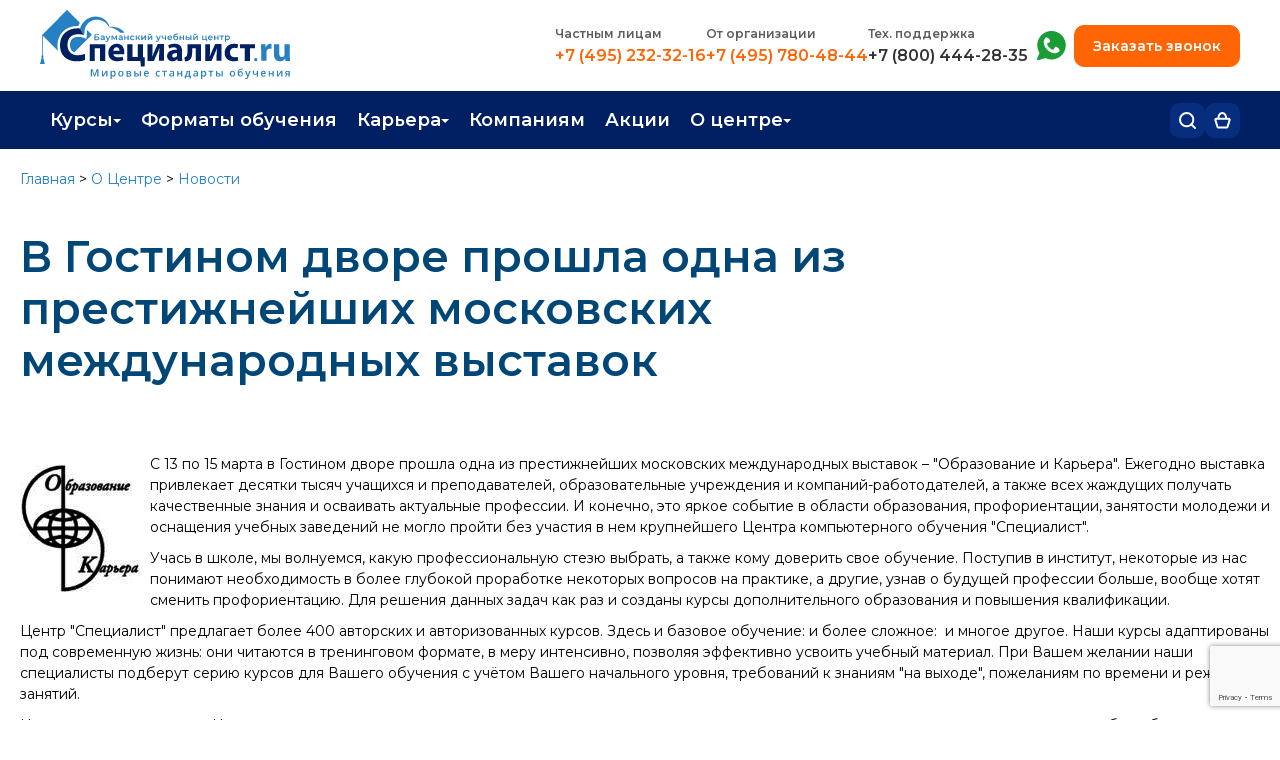

--- FILE ---
content_type: text/html; charset=utf-8
request_url: https://www.google.com/recaptcha/api2/anchor?ar=1&k=6LfcR_UrAAAAAGwysdwCgeHi8EAoV2ow_QPKVAhv&co=aHR0cHM6Ly93d3cuc3BlY2lhbGlzdC5ydTo0NDM.&hl=en&v=N67nZn4AqZkNcbeMu4prBgzg&size=invisible&anchor-ms=20000&execute-ms=30000&cb=h5u78xq8ffbe
body_size: 48564
content:
<!DOCTYPE HTML><html dir="ltr" lang="en"><head><meta http-equiv="Content-Type" content="text/html; charset=UTF-8">
<meta http-equiv="X-UA-Compatible" content="IE=edge">
<title>reCAPTCHA</title>
<style type="text/css">
/* cyrillic-ext */
@font-face {
  font-family: 'Roboto';
  font-style: normal;
  font-weight: 400;
  font-stretch: 100%;
  src: url(//fonts.gstatic.com/s/roboto/v48/KFO7CnqEu92Fr1ME7kSn66aGLdTylUAMa3GUBHMdazTgWw.woff2) format('woff2');
  unicode-range: U+0460-052F, U+1C80-1C8A, U+20B4, U+2DE0-2DFF, U+A640-A69F, U+FE2E-FE2F;
}
/* cyrillic */
@font-face {
  font-family: 'Roboto';
  font-style: normal;
  font-weight: 400;
  font-stretch: 100%;
  src: url(//fonts.gstatic.com/s/roboto/v48/KFO7CnqEu92Fr1ME7kSn66aGLdTylUAMa3iUBHMdazTgWw.woff2) format('woff2');
  unicode-range: U+0301, U+0400-045F, U+0490-0491, U+04B0-04B1, U+2116;
}
/* greek-ext */
@font-face {
  font-family: 'Roboto';
  font-style: normal;
  font-weight: 400;
  font-stretch: 100%;
  src: url(//fonts.gstatic.com/s/roboto/v48/KFO7CnqEu92Fr1ME7kSn66aGLdTylUAMa3CUBHMdazTgWw.woff2) format('woff2');
  unicode-range: U+1F00-1FFF;
}
/* greek */
@font-face {
  font-family: 'Roboto';
  font-style: normal;
  font-weight: 400;
  font-stretch: 100%;
  src: url(//fonts.gstatic.com/s/roboto/v48/KFO7CnqEu92Fr1ME7kSn66aGLdTylUAMa3-UBHMdazTgWw.woff2) format('woff2');
  unicode-range: U+0370-0377, U+037A-037F, U+0384-038A, U+038C, U+038E-03A1, U+03A3-03FF;
}
/* math */
@font-face {
  font-family: 'Roboto';
  font-style: normal;
  font-weight: 400;
  font-stretch: 100%;
  src: url(//fonts.gstatic.com/s/roboto/v48/KFO7CnqEu92Fr1ME7kSn66aGLdTylUAMawCUBHMdazTgWw.woff2) format('woff2');
  unicode-range: U+0302-0303, U+0305, U+0307-0308, U+0310, U+0312, U+0315, U+031A, U+0326-0327, U+032C, U+032F-0330, U+0332-0333, U+0338, U+033A, U+0346, U+034D, U+0391-03A1, U+03A3-03A9, U+03B1-03C9, U+03D1, U+03D5-03D6, U+03F0-03F1, U+03F4-03F5, U+2016-2017, U+2034-2038, U+203C, U+2040, U+2043, U+2047, U+2050, U+2057, U+205F, U+2070-2071, U+2074-208E, U+2090-209C, U+20D0-20DC, U+20E1, U+20E5-20EF, U+2100-2112, U+2114-2115, U+2117-2121, U+2123-214F, U+2190, U+2192, U+2194-21AE, U+21B0-21E5, U+21F1-21F2, U+21F4-2211, U+2213-2214, U+2216-22FF, U+2308-230B, U+2310, U+2319, U+231C-2321, U+2336-237A, U+237C, U+2395, U+239B-23B7, U+23D0, U+23DC-23E1, U+2474-2475, U+25AF, U+25B3, U+25B7, U+25BD, U+25C1, U+25CA, U+25CC, U+25FB, U+266D-266F, U+27C0-27FF, U+2900-2AFF, U+2B0E-2B11, U+2B30-2B4C, U+2BFE, U+3030, U+FF5B, U+FF5D, U+1D400-1D7FF, U+1EE00-1EEFF;
}
/* symbols */
@font-face {
  font-family: 'Roboto';
  font-style: normal;
  font-weight: 400;
  font-stretch: 100%;
  src: url(//fonts.gstatic.com/s/roboto/v48/KFO7CnqEu92Fr1ME7kSn66aGLdTylUAMaxKUBHMdazTgWw.woff2) format('woff2');
  unicode-range: U+0001-000C, U+000E-001F, U+007F-009F, U+20DD-20E0, U+20E2-20E4, U+2150-218F, U+2190, U+2192, U+2194-2199, U+21AF, U+21E6-21F0, U+21F3, U+2218-2219, U+2299, U+22C4-22C6, U+2300-243F, U+2440-244A, U+2460-24FF, U+25A0-27BF, U+2800-28FF, U+2921-2922, U+2981, U+29BF, U+29EB, U+2B00-2BFF, U+4DC0-4DFF, U+FFF9-FFFB, U+10140-1018E, U+10190-1019C, U+101A0, U+101D0-101FD, U+102E0-102FB, U+10E60-10E7E, U+1D2C0-1D2D3, U+1D2E0-1D37F, U+1F000-1F0FF, U+1F100-1F1AD, U+1F1E6-1F1FF, U+1F30D-1F30F, U+1F315, U+1F31C, U+1F31E, U+1F320-1F32C, U+1F336, U+1F378, U+1F37D, U+1F382, U+1F393-1F39F, U+1F3A7-1F3A8, U+1F3AC-1F3AF, U+1F3C2, U+1F3C4-1F3C6, U+1F3CA-1F3CE, U+1F3D4-1F3E0, U+1F3ED, U+1F3F1-1F3F3, U+1F3F5-1F3F7, U+1F408, U+1F415, U+1F41F, U+1F426, U+1F43F, U+1F441-1F442, U+1F444, U+1F446-1F449, U+1F44C-1F44E, U+1F453, U+1F46A, U+1F47D, U+1F4A3, U+1F4B0, U+1F4B3, U+1F4B9, U+1F4BB, U+1F4BF, U+1F4C8-1F4CB, U+1F4D6, U+1F4DA, U+1F4DF, U+1F4E3-1F4E6, U+1F4EA-1F4ED, U+1F4F7, U+1F4F9-1F4FB, U+1F4FD-1F4FE, U+1F503, U+1F507-1F50B, U+1F50D, U+1F512-1F513, U+1F53E-1F54A, U+1F54F-1F5FA, U+1F610, U+1F650-1F67F, U+1F687, U+1F68D, U+1F691, U+1F694, U+1F698, U+1F6AD, U+1F6B2, U+1F6B9-1F6BA, U+1F6BC, U+1F6C6-1F6CF, U+1F6D3-1F6D7, U+1F6E0-1F6EA, U+1F6F0-1F6F3, U+1F6F7-1F6FC, U+1F700-1F7FF, U+1F800-1F80B, U+1F810-1F847, U+1F850-1F859, U+1F860-1F887, U+1F890-1F8AD, U+1F8B0-1F8BB, U+1F8C0-1F8C1, U+1F900-1F90B, U+1F93B, U+1F946, U+1F984, U+1F996, U+1F9E9, U+1FA00-1FA6F, U+1FA70-1FA7C, U+1FA80-1FA89, U+1FA8F-1FAC6, U+1FACE-1FADC, U+1FADF-1FAE9, U+1FAF0-1FAF8, U+1FB00-1FBFF;
}
/* vietnamese */
@font-face {
  font-family: 'Roboto';
  font-style: normal;
  font-weight: 400;
  font-stretch: 100%;
  src: url(//fonts.gstatic.com/s/roboto/v48/KFO7CnqEu92Fr1ME7kSn66aGLdTylUAMa3OUBHMdazTgWw.woff2) format('woff2');
  unicode-range: U+0102-0103, U+0110-0111, U+0128-0129, U+0168-0169, U+01A0-01A1, U+01AF-01B0, U+0300-0301, U+0303-0304, U+0308-0309, U+0323, U+0329, U+1EA0-1EF9, U+20AB;
}
/* latin-ext */
@font-face {
  font-family: 'Roboto';
  font-style: normal;
  font-weight: 400;
  font-stretch: 100%;
  src: url(//fonts.gstatic.com/s/roboto/v48/KFO7CnqEu92Fr1ME7kSn66aGLdTylUAMa3KUBHMdazTgWw.woff2) format('woff2');
  unicode-range: U+0100-02BA, U+02BD-02C5, U+02C7-02CC, U+02CE-02D7, U+02DD-02FF, U+0304, U+0308, U+0329, U+1D00-1DBF, U+1E00-1E9F, U+1EF2-1EFF, U+2020, U+20A0-20AB, U+20AD-20C0, U+2113, U+2C60-2C7F, U+A720-A7FF;
}
/* latin */
@font-face {
  font-family: 'Roboto';
  font-style: normal;
  font-weight: 400;
  font-stretch: 100%;
  src: url(//fonts.gstatic.com/s/roboto/v48/KFO7CnqEu92Fr1ME7kSn66aGLdTylUAMa3yUBHMdazQ.woff2) format('woff2');
  unicode-range: U+0000-00FF, U+0131, U+0152-0153, U+02BB-02BC, U+02C6, U+02DA, U+02DC, U+0304, U+0308, U+0329, U+2000-206F, U+20AC, U+2122, U+2191, U+2193, U+2212, U+2215, U+FEFF, U+FFFD;
}
/* cyrillic-ext */
@font-face {
  font-family: 'Roboto';
  font-style: normal;
  font-weight: 500;
  font-stretch: 100%;
  src: url(//fonts.gstatic.com/s/roboto/v48/KFO7CnqEu92Fr1ME7kSn66aGLdTylUAMa3GUBHMdazTgWw.woff2) format('woff2');
  unicode-range: U+0460-052F, U+1C80-1C8A, U+20B4, U+2DE0-2DFF, U+A640-A69F, U+FE2E-FE2F;
}
/* cyrillic */
@font-face {
  font-family: 'Roboto';
  font-style: normal;
  font-weight: 500;
  font-stretch: 100%;
  src: url(//fonts.gstatic.com/s/roboto/v48/KFO7CnqEu92Fr1ME7kSn66aGLdTylUAMa3iUBHMdazTgWw.woff2) format('woff2');
  unicode-range: U+0301, U+0400-045F, U+0490-0491, U+04B0-04B1, U+2116;
}
/* greek-ext */
@font-face {
  font-family: 'Roboto';
  font-style: normal;
  font-weight: 500;
  font-stretch: 100%;
  src: url(//fonts.gstatic.com/s/roboto/v48/KFO7CnqEu92Fr1ME7kSn66aGLdTylUAMa3CUBHMdazTgWw.woff2) format('woff2');
  unicode-range: U+1F00-1FFF;
}
/* greek */
@font-face {
  font-family: 'Roboto';
  font-style: normal;
  font-weight: 500;
  font-stretch: 100%;
  src: url(//fonts.gstatic.com/s/roboto/v48/KFO7CnqEu92Fr1ME7kSn66aGLdTylUAMa3-UBHMdazTgWw.woff2) format('woff2');
  unicode-range: U+0370-0377, U+037A-037F, U+0384-038A, U+038C, U+038E-03A1, U+03A3-03FF;
}
/* math */
@font-face {
  font-family: 'Roboto';
  font-style: normal;
  font-weight: 500;
  font-stretch: 100%;
  src: url(//fonts.gstatic.com/s/roboto/v48/KFO7CnqEu92Fr1ME7kSn66aGLdTylUAMawCUBHMdazTgWw.woff2) format('woff2');
  unicode-range: U+0302-0303, U+0305, U+0307-0308, U+0310, U+0312, U+0315, U+031A, U+0326-0327, U+032C, U+032F-0330, U+0332-0333, U+0338, U+033A, U+0346, U+034D, U+0391-03A1, U+03A3-03A9, U+03B1-03C9, U+03D1, U+03D5-03D6, U+03F0-03F1, U+03F4-03F5, U+2016-2017, U+2034-2038, U+203C, U+2040, U+2043, U+2047, U+2050, U+2057, U+205F, U+2070-2071, U+2074-208E, U+2090-209C, U+20D0-20DC, U+20E1, U+20E5-20EF, U+2100-2112, U+2114-2115, U+2117-2121, U+2123-214F, U+2190, U+2192, U+2194-21AE, U+21B0-21E5, U+21F1-21F2, U+21F4-2211, U+2213-2214, U+2216-22FF, U+2308-230B, U+2310, U+2319, U+231C-2321, U+2336-237A, U+237C, U+2395, U+239B-23B7, U+23D0, U+23DC-23E1, U+2474-2475, U+25AF, U+25B3, U+25B7, U+25BD, U+25C1, U+25CA, U+25CC, U+25FB, U+266D-266F, U+27C0-27FF, U+2900-2AFF, U+2B0E-2B11, U+2B30-2B4C, U+2BFE, U+3030, U+FF5B, U+FF5D, U+1D400-1D7FF, U+1EE00-1EEFF;
}
/* symbols */
@font-face {
  font-family: 'Roboto';
  font-style: normal;
  font-weight: 500;
  font-stretch: 100%;
  src: url(//fonts.gstatic.com/s/roboto/v48/KFO7CnqEu92Fr1ME7kSn66aGLdTylUAMaxKUBHMdazTgWw.woff2) format('woff2');
  unicode-range: U+0001-000C, U+000E-001F, U+007F-009F, U+20DD-20E0, U+20E2-20E4, U+2150-218F, U+2190, U+2192, U+2194-2199, U+21AF, U+21E6-21F0, U+21F3, U+2218-2219, U+2299, U+22C4-22C6, U+2300-243F, U+2440-244A, U+2460-24FF, U+25A0-27BF, U+2800-28FF, U+2921-2922, U+2981, U+29BF, U+29EB, U+2B00-2BFF, U+4DC0-4DFF, U+FFF9-FFFB, U+10140-1018E, U+10190-1019C, U+101A0, U+101D0-101FD, U+102E0-102FB, U+10E60-10E7E, U+1D2C0-1D2D3, U+1D2E0-1D37F, U+1F000-1F0FF, U+1F100-1F1AD, U+1F1E6-1F1FF, U+1F30D-1F30F, U+1F315, U+1F31C, U+1F31E, U+1F320-1F32C, U+1F336, U+1F378, U+1F37D, U+1F382, U+1F393-1F39F, U+1F3A7-1F3A8, U+1F3AC-1F3AF, U+1F3C2, U+1F3C4-1F3C6, U+1F3CA-1F3CE, U+1F3D4-1F3E0, U+1F3ED, U+1F3F1-1F3F3, U+1F3F5-1F3F7, U+1F408, U+1F415, U+1F41F, U+1F426, U+1F43F, U+1F441-1F442, U+1F444, U+1F446-1F449, U+1F44C-1F44E, U+1F453, U+1F46A, U+1F47D, U+1F4A3, U+1F4B0, U+1F4B3, U+1F4B9, U+1F4BB, U+1F4BF, U+1F4C8-1F4CB, U+1F4D6, U+1F4DA, U+1F4DF, U+1F4E3-1F4E6, U+1F4EA-1F4ED, U+1F4F7, U+1F4F9-1F4FB, U+1F4FD-1F4FE, U+1F503, U+1F507-1F50B, U+1F50D, U+1F512-1F513, U+1F53E-1F54A, U+1F54F-1F5FA, U+1F610, U+1F650-1F67F, U+1F687, U+1F68D, U+1F691, U+1F694, U+1F698, U+1F6AD, U+1F6B2, U+1F6B9-1F6BA, U+1F6BC, U+1F6C6-1F6CF, U+1F6D3-1F6D7, U+1F6E0-1F6EA, U+1F6F0-1F6F3, U+1F6F7-1F6FC, U+1F700-1F7FF, U+1F800-1F80B, U+1F810-1F847, U+1F850-1F859, U+1F860-1F887, U+1F890-1F8AD, U+1F8B0-1F8BB, U+1F8C0-1F8C1, U+1F900-1F90B, U+1F93B, U+1F946, U+1F984, U+1F996, U+1F9E9, U+1FA00-1FA6F, U+1FA70-1FA7C, U+1FA80-1FA89, U+1FA8F-1FAC6, U+1FACE-1FADC, U+1FADF-1FAE9, U+1FAF0-1FAF8, U+1FB00-1FBFF;
}
/* vietnamese */
@font-face {
  font-family: 'Roboto';
  font-style: normal;
  font-weight: 500;
  font-stretch: 100%;
  src: url(//fonts.gstatic.com/s/roboto/v48/KFO7CnqEu92Fr1ME7kSn66aGLdTylUAMa3OUBHMdazTgWw.woff2) format('woff2');
  unicode-range: U+0102-0103, U+0110-0111, U+0128-0129, U+0168-0169, U+01A0-01A1, U+01AF-01B0, U+0300-0301, U+0303-0304, U+0308-0309, U+0323, U+0329, U+1EA0-1EF9, U+20AB;
}
/* latin-ext */
@font-face {
  font-family: 'Roboto';
  font-style: normal;
  font-weight: 500;
  font-stretch: 100%;
  src: url(//fonts.gstatic.com/s/roboto/v48/KFO7CnqEu92Fr1ME7kSn66aGLdTylUAMa3KUBHMdazTgWw.woff2) format('woff2');
  unicode-range: U+0100-02BA, U+02BD-02C5, U+02C7-02CC, U+02CE-02D7, U+02DD-02FF, U+0304, U+0308, U+0329, U+1D00-1DBF, U+1E00-1E9F, U+1EF2-1EFF, U+2020, U+20A0-20AB, U+20AD-20C0, U+2113, U+2C60-2C7F, U+A720-A7FF;
}
/* latin */
@font-face {
  font-family: 'Roboto';
  font-style: normal;
  font-weight: 500;
  font-stretch: 100%;
  src: url(//fonts.gstatic.com/s/roboto/v48/KFO7CnqEu92Fr1ME7kSn66aGLdTylUAMa3yUBHMdazQ.woff2) format('woff2');
  unicode-range: U+0000-00FF, U+0131, U+0152-0153, U+02BB-02BC, U+02C6, U+02DA, U+02DC, U+0304, U+0308, U+0329, U+2000-206F, U+20AC, U+2122, U+2191, U+2193, U+2212, U+2215, U+FEFF, U+FFFD;
}
/* cyrillic-ext */
@font-face {
  font-family: 'Roboto';
  font-style: normal;
  font-weight: 900;
  font-stretch: 100%;
  src: url(//fonts.gstatic.com/s/roboto/v48/KFO7CnqEu92Fr1ME7kSn66aGLdTylUAMa3GUBHMdazTgWw.woff2) format('woff2');
  unicode-range: U+0460-052F, U+1C80-1C8A, U+20B4, U+2DE0-2DFF, U+A640-A69F, U+FE2E-FE2F;
}
/* cyrillic */
@font-face {
  font-family: 'Roboto';
  font-style: normal;
  font-weight: 900;
  font-stretch: 100%;
  src: url(//fonts.gstatic.com/s/roboto/v48/KFO7CnqEu92Fr1ME7kSn66aGLdTylUAMa3iUBHMdazTgWw.woff2) format('woff2');
  unicode-range: U+0301, U+0400-045F, U+0490-0491, U+04B0-04B1, U+2116;
}
/* greek-ext */
@font-face {
  font-family: 'Roboto';
  font-style: normal;
  font-weight: 900;
  font-stretch: 100%;
  src: url(//fonts.gstatic.com/s/roboto/v48/KFO7CnqEu92Fr1ME7kSn66aGLdTylUAMa3CUBHMdazTgWw.woff2) format('woff2');
  unicode-range: U+1F00-1FFF;
}
/* greek */
@font-face {
  font-family: 'Roboto';
  font-style: normal;
  font-weight: 900;
  font-stretch: 100%;
  src: url(//fonts.gstatic.com/s/roboto/v48/KFO7CnqEu92Fr1ME7kSn66aGLdTylUAMa3-UBHMdazTgWw.woff2) format('woff2');
  unicode-range: U+0370-0377, U+037A-037F, U+0384-038A, U+038C, U+038E-03A1, U+03A3-03FF;
}
/* math */
@font-face {
  font-family: 'Roboto';
  font-style: normal;
  font-weight: 900;
  font-stretch: 100%;
  src: url(//fonts.gstatic.com/s/roboto/v48/KFO7CnqEu92Fr1ME7kSn66aGLdTylUAMawCUBHMdazTgWw.woff2) format('woff2');
  unicode-range: U+0302-0303, U+0305, U+0307-0308, U+0310, U+0312, U+0315, U+031A, U+0326-0327, U+032C, U+032F-0330, U+0332-0333, U+0338, U+033A, U+0346, U+034D, U+0391-03A1, U+03A3-03A9, U+03B1-03C9, U+03D1, U+03D5-03D6, U+03F0-03F1, U+03F4-03F5, U+2016-2017, U+2034-2038, U+203C, U+2040, U+2043, U+2047, U+2050, U+2057, U+205F, U+2070-2071, U+2074-208E, U+2090-209C, U+20D0-20DC, U+20E1, U+20E5-20EF, U+2100-2112, U+2114-2115, U+2117-2121, U+2123-214F, U+2190, U+2192, U+2194-21AE, U+21B0-21E5, U+21F1-21F2, U+21F4-2211, U+2213-2214, U+2216-22FF, U+2308-230B, U+2310, U+2319, U+231C-2321, U+2336-237A, U+237C, U+2395, U+239B-23B7, U+23D0, U+23DC-23E1, U+2474-2475, U+25AF, U+25B3, U+25B7, U+25BD, U+25C1, U+25CA, U+25CC, U+25FB, U+266D-266F, U+27C0-27FF, U+2900-2AFF, U+2B0E-2B11, U+2B30-2B4C, U+2BFE, U+3030, U+FF5B, U+FF5D, U+1D400-1D7FF, U+1EE00-1EEFF;
}
/* symbols */
@font-face {
  font-family: 'Roboto';
  font-style: normal;
  font-weight: 900;
  font-stretch: 100%;
  src: url(//fonts.gstatic.com/s/roboto/v48/KFO7CnqEu92Fr1ME7kSn66aGLdTylUAMaxKUBHMdazTgWw.woff2) format('woff2');
  unicode-range: U+0001-000C, U+000E-001F, U+007F-009F, U+20DD-20E0, U+20E2-20E4, U+2150-218F, U+2190, U+2192, U+2194-2199, U+21AF, U+21E6-21F0, U+21F3, U+2218-2219, U+2299, U+22C4-22C6, U+2300-243F, U+2440-244A, U+2460-24FF, U+25A0-27BF, U+2800-28FF, U+2921-2922, U+2981, U+29BF, U+29EB, U+2B00-2BFF, U+4DC0-4DFF, U+FFF9-FFFB, U+10140-1018E, U+10190-1019C, U+101A0, U+101D0-101FD, U+102E0-102FB, U+10E60-10E7E, U+1D2C0-1D2D3, U+1D2E0-1D37F, U+1F000-1F0FF, U+1F100-1F1AD, U+1F1E6-1F1FF, U+1F30D-1F30F, U+1F315, U+1F31C, U+1F31E, U+1F320-1F32C, U+1F336, U+1F378, U+1F37D, U+1F382, U+1F393-1F39F, U+1F3A7-1F3A8, U+1F3AC-1F3AF, U+1F3C2, U+1F3C4-1F3C6, U+1F3CA-1F3CE, U+1F3D4-1F3E0, U+1F3ED, U+1F3F1-1F3F3, U+1F3F5-1F3F7, U+1F408, U+1F415, U+1F41F, U+1F426, U+1F43F, U+1F441-1F442, U+1F444, U+1F446-1F449, U+1F44C-1F44E, U+1F453, U+1F46A, U+1F47D, U+1F4A3, U+1F4B0, U+1F4B3, U+1F4B9, U+1F4BB, U+1F4BF, U+1F4C8-1F4CB, U+1F4D6, U+1F4DA, U+1F4DF, U+1F4E3-1F4E6, U+1F4EA-1F4ED, U+1F4F7, U+1F4F9-1F4FB, U+1F4FD-1F4FE, U+1F503, U+1F507-1F50B, U+1F50D, U+1F512-1F513, U+1F53E-1F54A, U+1F54F-1F5FA, U+1F610, U+1F650-1F67F, U+1F687, U+1F68D, U+1F691, U+1F694, U+1F698, U+1F6AD, U+1F6B2, U+1F6B9-1F6BA, U+1F6BC, U+1F6C6-1F6CF, U+1F6D3-1F6D7, U+1F6E0-1F6EA, U+1F6F0-1F6F3, U+1F6F7-1F6FC, U+1F700-1F7FF, U+1F800-1F80B, U+1F810-1F847, U+1F850-1F859, U+1F860-1F887, U+1F890-1F8AD, U+1F8B0-1F8BB, U+1F8C0-1F8C1, U+1F900-1F90B, U+1F93B, U+1F946, U+1F984, U+1F996, U+1F9E9, U+1FA00-1FA6F, U+1FA70-1FA7C, U+1FA80-1FA89, U+1FA8F-1FAC6, U+1FACE-1FADC, U+1FADF-1FAE9, U+1FAF0-1FAF8, U+1FB00-1FBFF;
}
/* vietnamese */
@font-face {
  font-family: 'Roboto';
  font-style: normal;
  font-weight: 900;
  font-stretch: 100%;
  src: url(//fonts.gstatic.com/s/roboto/v48/KFO7CnqEu92Fr1ME7kSn66aGLdTylUAMa3OUBHMdazTgWw.woff2) format('woff2');
  unicode-range: U+0102-0103, U+0110-0111, U+0128-0129, U+0168-0169, U+01A0-01A1, U+01AF-01B0, U+0300-0301, U+0303-0304, U+0308-0309, U+0323, U+0329, U+1EA0-1EF9, U+20AB;
}
/* latin-ext */
@font-face {
  font-family: 'Roboto';
  font-style: normal;
  font-weight: 900;
  font-stretch: 100%;
  src: url(//fonts.gstatic.com/s/roboto/v48/KFO7CnqEu92Fr1ME7kSn66aGLdTylUAMa3KUBHMdazTgWw.woff2) format('woff2');
  unicode-range: U+0100-02BA, U+02BD-02C5, U+02C7-02CC, U+02CE-02D7, U+02DD-02FF, U+0304, U+0308, U+0329, U+1D00-1DBF, U+1E00-1E9F, U+1EF2-1EFF, U+2020, U+20A0-20AB, U+20AD-20C0, U+2113, U+2C60-2C7F, U+A720-A7FF;
}
/* latin */
@font-face {
  font-family: 'Roboto';
  font-style: normal;
  font-weight: 900;
  font-stretch: 100%;
  src: url(//fonts.gstatic.com/s/roboto/v48/KFO7CnqEu92Fr1ME7kSn66aGLdTylUAMa3yUBHMdazQ.woff2) format('woff2');
  unicode-range: U+0000-00FF, U+0131, U+0152-0153, U+02BB-02BC, U+02C6, U+02DA, U+02DC, U+0304, U+0308, U+0329, U+2000-206F, U+20AC, U+2122, U+2191, U+2193, U+2212, U+2215, U+FEFF, U+FFFD;
}

</style>
<link rel="stylesheet" type="text/css" href="https://www.gstatic.com/recaptcha/releases/N67nZn4AqZkNcbeMu4prBgzg/styles__ltr.css">
<script nonce="QtapAOEUaphqz35eG5kqFQ" type="text/javascript">window['__recaptcha_api'] = 'https://www.google.com/recaptcha/api2/';</script>
<script type="text/javascript" src="https://www.gstatic.com/recaptcha/releases/N67nZn4AqZkNcbeMu4prBgzg/recaptcha__en.js" nonce="QtapAOEUaphqz35eG5kqFQ">
      
    </script></head>
<body><div id="rc-anchor-alert" class="rc-anchor-alert"></div>
<input type="hidden" id="recaptcha-token" value="[base64]">
<script type="text/javascript" nonce="QtapAOEUaphqz35eG5kqFQ">
      recaptcha.anchor.Main.init("[\x22ainput\x22,[\x22bgdata\x22,\x22\x22,\[base64]/[base64]/[base64]/bmV3IHJbeF0oY1swXSk6RT09Mj9uZXcgclt4XShjWzBdLGNbMV0pOkU9PTM/bmV3IHJbeF0oY1swXSxjWzFdLGNbMl0pOkU9PTQ/[base64]/[base64]/[base64]/[base64]/[base64]/[base64]/[base64]/[base64]\x22,\[base64]\\u003d\x22,\x22al8gwp/CpMOmC8KuZ8KZW2sSw5bCjyUPNhY/wrzCmQzDqMKQw7TDhX7Ci8OcOTbCqMKyDMKzwpHCpkhtZcKZM8ORSMKvCsOrw57CtE/[base64]/CisKewohFwrTDnVvCoCnCqsKgw4BreG9Ye2HCmG7CiDrClcK5wozDqMOfHsOuZMOHwokHOsKvwpBLw65RwoBOwoteO8Ozw6PCtiHClMKgb3cXKMKhwpbDtAhTwoNgQMKnAsOnTAjCgXRBBFPCuhNbw5YUQsKwE8KDw4XDnW3ClQXDusK7ecONwpTCpW/ClVLCsEPCmjRaKsK7wpvCnCUlwq9fw6zCt2NADUoeBA0OwrjDozbDjsOjSh7CgMOqWBdAwqw9wqNXwoFgwr3DlFIJw7LDuh/Cn8OvAkXCsC4qwozClDgqKUTCrBkEcMOEVkjCgHEmw77DqsKkwqUndVbCok0LM8KAP8OvwoTDoiDCuFDDn8O2RMKcw4bCm8O7w7VGMR/DuMKoVMKhw6RnAMOdw5sGwqTCm8KOMsKrw4UHw4oRf8OWVnTCs8O+wql3w4zCqsKEw6fDh8O7GDHDnsKHGz/CpV7CjWLClMKtw4wGesOhc3ZfJQZcJ0ELw6fCoSE3w5bDqmrDkcOswp8Sw5zCpW4fBAfDuE8ZF1PDiBIlw4oPPjPCpcOdwr/CnyxYw5V1w6DDl8KkwqnCt3HClMOYwroPwp/CpcO9aMKVKg0Aw6QhBcKzdMKVXi5zcMKkwp/Cpy3Dmlptw4pRI8KPw73Dn8OSw6hpWMOnw7DCk0LCnnkEQ2Qkw7FnAlrCvsK9w7FwCChIWUsdwptHw7YAAcKnJi9Vwrc4w7tiZgDDvMOxwqBVw4TDjn9eXsOrb0d/SsOsw6/DvsOuGcKdGcOzSsKKw60bNVxOwoJHMXHCnTvCrcKhw64YwqcqwqsbG07CpsKbXRYzwrPDoMKCwokjwr3DjsOHw51XbQ4sw5gCw5LCjcKtasOBwpBxccK8w59hOcOIw4hgLj3Ckm/Cuy7CkMKSS8O5w5vDqyx2w7Etw40+wqJow61Mw5JMwqUHwo/CuwDCggLCigDCjlJywotxTMKgwoJkGRJdER8Cw5NtwqAPwrHCn3B6csK0TcKkQ8OXw4LDoWRPMMOYwrvCtsKcw5rCi8K9w57Dg2FQwr4VDgbCpMKvw7JJKMKgQWVRwod+QMOQwqrCpVo/wqTCpU3DsMO3w7E8PgjDrMOkwo8rQhrDusOqKMOmZsOVw5Myw7kzERvDtcO0I8OwPsOiIWXDm2UAw67Cg8OsQGvCg1zCoBFew7vCgCc0H8Oje8OGwqDCuEUEwqvDpXvDtmjDumvDnG/CvwvDn8KIwo0lccKtUEHDqQ7CvcOpd8OCUWHDjnzCjFDDnQ3CuMOGCS1xwoZFw5TDlcKEw7LDpGDCkcONw53Cu8OIURHClwfDjcOICMKbX8OCaMKYf8KGw6vDgcOdw51PV2/CigjCosOuZ8KKwojCkMO0Pmt/Q8Ogw41uSy88w5N7DhjCrcOkPMOJw5pFQ8Kfw4k1w7vDucK4w4TDj8O1wpDCu8K2eh/Ckzl/wpfDpDfCnFfCrMOlD8Okw49zP8Kqw5RtQMKFw4VFSkg4wodiwoXCt8KOw5PDq8OFQhoFQcOvwqbDuTTDisO0csK2wobDm8OPw4XDvB3DkMOYwrh/[base64]/w6UXw7sAZGhuw5hZw5xDKDViwogswpHChMKFwoLCkcOQL0jDomrDgMOMw48WwqxUwp0gw7Eaw6Vaw6vDssOhPMK1bcOoU0UfworDnsKzwqbCu8Opwpxfw43CgcOTEjolMMKZNMO1GkoCwq/ChsO3NcOKfzISw5jChGHCpktDJ8KvdgFNwobDncOfw6HDnU9ywp4BwoPCrErCni3ChcOVwoXCjykfSMKzwozDkQvCgT4lw6F2wp3Dq8OgSwdMw5xDwoLDkMOCw4NgIGzDgcOhBsO4DcKxVWY8Y3sUFMOrw7QDTi/[base64]/CtcO+bsOTw7YEw5bDrsO2wrdSw53DgyVBwqjClALCijHDncOsw60vXg7CscKjw7XCjzHDrMKJNsOxwrw+GcOsPETCvcKMwr/DkkzDsVVMwqdNKlUtbmIHwos2wpjCm1t4JcK7w4pGecKUw7/[base64]/DkxjCp8KYRmbCt3nCtsKfBGpLY0ZcdsKqw5wiwr1qHlDDpGB0wpbCuzhtw7XDpBLDrsOKJSNAwptLV3gkw5pWQcKjS8Kzw51CJ8OMIQTCv2ZQNgfDisOEEsKpTVUKEFzDsMOfLXfCs2fDkXnDnU4YwpLDn8OCUcO0wozDv8Osw6bDn1F8w5rCtzTCoB/CgQZ1w5Ujw6jDkcO4wrPDscONacKgw6DCg8OawoLDoUBWYBPCk8KjdcOQwo1Sf3hAw5liVFHDmsOJwqvDvcKJGAfDgxLDmDPCkMOmwrtbRg3Dr8KWw4EGwozCkFg2IsO+w6RPJTXDlFB4wp7CvMODN8KsSsKIw4cbEMOpw7/DscOjw7dmc8OPw5HDnAdtQcK6wrjCmHLDhsKVS194YcKPDsOuwohFBMKhw5k1fUYUw40Bwr8Ew6rCjT3DksKXAHY/wrgkw7EPwp8Uw6lCI8KLSMKuaMOiwo4kw7EVwpzDklpewoFew5zCsHvCojs0VBZow45OPsKtwpTCqcO7wpzDjsKnw6s0w5lGwpFow6ViwpfClVnCnMKXM8KjRXF9V8Kgwohta8OQMEB6WcONcyfCrwkWwo8BUsK/CG/CvG3CgsKQBsOtw4/[base64]/CnTjDp0ttwpA6woXCsmHCtjfDoF7CvcKwC8Oow7dSbMOQCUrDtsO2w7PDrjImYsOXwpnCvk/DiENtOcKCdG/DgMKILhvCoynDo8KbH8O+wqF4ET/DqQvCqitOw4HDtEPCksOOwpATVRZbQQ5sJgQHEMOqwogse0fClMOSw7/DlsKQw5/Dlm7Cv8Kyw4nDksO2w4sgWHHDt1EOw6rDu8O2BsK/w4nDkjPDm38xw6VSwrpUNcK+woLCgcOEFj4wIWHDmj56w6rDj8KEw7MhYmLDiFV9w6RYbcOawrDCmEQ1w6Nze8OMwrMEwoYxdiNKwpEQLAVfVzPCjMOIw7M5w4jDjWtkG8O4ZMKawroXOR/CmiAJw7QtE8O6wrFTAlrDiMOaw4EmZlgOwp3CmXg3WHwiwrJCfMK7ScOwFGYfaMOrImbDpFnCujUIJA4KScO/[base64]/[base64]/[base64]/CEDCo8KFcsOtwp9ww63DgsOTeSwPKMOWC1htTsK/CFfDlBlGw6LCg2lMwp7CtDHCrR5GwqFFwrfCpsOhw5LCmlB9S8OSAsKdaxpIAhbDqg/Dm8KlwqHCpwN7wonCkMKrXMKRasKVccKFw6rCpGjDsMOsw7lDw7lTwpbCthnCgDwTFMOuwqbCpMKJwo01PsOkwqjCrMOpNw/Dty3DtCPDv1IMeHnDtcOuwqduD0fDrH5zEX4qwopow63Dtxl2Y8OTw7l6YcKMaBMFw4YJTMK5w6IowrF7I3x+EcOBwodeJ3DCr8KgV8Kcw4FnWMOow54EWFLDoWXCghfDiALCgVFsw6xyT8O2wpk6w4okal7CocOGCcKNwr3DrFfDjiBBw7nDsT/Cul/DucOzw7DCgmkIWyvCqsOGw6JCwoVPOsKdM1HDpsKDwqzCsgINH2/DgMOVw7d/MADCocOpw6NbwqvDhsOyRyEleMK+w50uwoPDjcO6BsKBw7XCpMKkw79FUnRvwpzCjiDCj8KYwqzCkcKTNsOPw7fDqjFsw67ClHsQwoHDiXo0wrQ6woPDmE8AwpU+wofCoMO4dRnDh2DCgDPCiiEUw5rDulfDuzzDiUHCusK/w6nClV8zU8OVwo7Doit1wqvDijnCry3CscKYfsKFJVPCiMOUw7fDgD/[base64]/[base64]/EsKBw7UXw53CnVHCjG/[base64]/asOXwpEhwq3CmkFlw51GwrBSTcOSwpHCmcK4ZX3Cg8KTwo8EMMKkwp3DjMKvGcOVwpNdaRTDpx0iwpPCrQHDl8OaFsO0KFpXw63CnAUfw71jRMKAFU/DpcKFw6IjwpHCj8KbUcOhw586NMObBcOAw7xBw7pqwrrCqcOlwpR5wrXCpsKHwrfDsMKPG8Ohw4ooTlAQT8KkRknCu0fCuRTDq8KSehQNwrlgwrErw5LCiydvw6XCksKewoUbQ8Otwq/DojQrwrpAFUXCoGMvw7pmPRNIewHDr2VrNV4Pw6djw7Rxw5PCpsORw5jCoW7DrzdVw5PDsHwTdkHCqcOGd0UTw4lnGRfCmcO4worDh2bDl8KYwqdRw7TDs8OWEMKiw48Rw6bDt8OkQcK/D8Kmw4nCmQTCl8KOU8Klw4p2w4A2f8OWw7Ncwr4lw4bDsRfDuEbCrgFGSsKMTMKYBsKSw7FLY3sQAcKcayvCqwo4HcOxwrtbXxQ3woHCs0/DvcK1HMOTwqXDuijDhcOCw7TDiWQfw4XDkXnDiMOHw5hKYMKraMO4w6DCu0dUKcKPwr4LLMKfwp5Iwq5COAxUwo/CicK0wp85TMOKw7rCpykDa8Oww6hoCcKXwr1zKMOSwoXCkkHCm8OLZMO7AnPDkwYzw5zCo1/Dskoww5FEVQNOcCZ2w7IVehNUw5/DgSt4JsOFZ8KXLxxdGEbDssKTwohcw4LDt2hOwonCkARNSsKtcMK2RmrCllTCosK8H8Kcw6rDpcOEOcO7UsKxZUYSw4d/w6XCkgp1X8OGwoIKwrHCjMKUPg7DgcOzwrZ9GCvCsQlswoXDmH7Du8O8HMOZecKffMOYHzTDn0Y6KsKnc8OIwq/[base64]/Ci2Y4w70HeSc3w57CgGF2IXkpw5TDsXc/[base64]/DtcKDw6B9TDfCnMOEw7vChkjDhMO7wrfCmwzCjsK2YcOKXXMqO17DkATCk8OFaMKNGMKRfQtJUCNxwpk1w5PCkMKnB8OCJsKZw6xfWjl0wpcDPD/DjUloakHCih7CisKgwqjCscO7w59KJUjDncKuw4rDrH0Pw704F8KZw4/DmB/DlDJPO8O8w7shPXoHCcOvcMKQADfDgzDCph43wo3CpyNNw7XDtV14woTDjUkvfzxqB3TDl8OHLh1WLcKBchpdwoBKf3EvbHUiGmsVwrTDnsK7wpfCtlDDp1o0w6U8w5fCvW/[base64]/DuiHDpMKbw5zDu1FZWsKzYcOdaV1QDcKlwqY/woQwYG/DmcOuaCAQAMKrwqfCkzIxw7ZnLFIzbmLCmU7CrsO8w6PDh8OqLgnDr8KMw6LCm8KuPwtsdUzCiMOpcH/CggQLw713w6heMV3DpsOAwoR2M2h7KMKvw4ZbIMK6w50zHXh8RwLDuEYMfcOBwqtJwqDCilXChcOlwrBJTcKCYVR7D2oswrnDhMOxQsK8w63DryEFT2/[base64]/QMOdwoMUw7vCgnzCjipYSMK5wojCgMOjw5XDhcOjw7DDtMKsw57CgMKCwpJIw5V2L8O0c8KewpUcwr/CgT1ccxAqK8OgPARdS8K2GRPDgwNldnUiwojCnMOhw5zCkcKlacK3WMKpU0Vow4NTwovCgU4cYcKXUlrDtkXCg8KtHE/CpcKJC8OSfRhiA8OhO8OZN3nDhzdwwrMywpU4RcO/w5HCkMKcwofDucKRw5wcwr1vw5jCgT/CjMOLwoHCiiDCtsOiwpsqc8KuUxPDkMOIAMKdRsKmwonCuxvChMKyN8KUKGAJw7TDrcOcw7ITAsKcw7vCnRbDisKiM8KDw6Jew5jChsO/[base64]/ChTrDpsOcADTClgvDjcKWScKdA1EEWVZPLnzCjsKVw4wpwqpkYj5lw7nDnMKTw4jDqsKAw6TCsy5nDcKVIBvDvCxbw6fCvcO5U8OfwpvDpgvDk8KlwrBjE8KdwofDtsOrSSUXTcKsw4vCpV8oaURMw7DClsKUw6s4ZzTCrcKfwrrDocOnw6/CtGwOw7Fpwq3DrQ7DgsK7aVtkeWlAw7UZecKpw68pdVTCtcOPwp/[base64]/ChjsowqrCmR7ChMKVwqLCk8KgJlQ8wpV9w7hoLcODDcKhw5bChEAew7XDhzQWwoPDv2zDu3s7wpRaY8O/FcOtwqkcFE7DkB0YKcKTEGvCnsKKw59hwp4Gw5A7woDDgMK1w7LCmH3DtVVcH8OWSmZXU0LDoEJkwqHCnVTCnMOOEQERw6kkAVlbw4/CrMOVIUrCixEkSMOrD8KYAsKLc8OywpdTwp7CryIgA2jDgknDqVvClCFuesKsw7liJcOKemAqwo3Dq8KdFl9HU8KGP8KfwqLClS/ChiAxKVl1wrXDhnjDo2LCnmtdC0ZWw43DoBLCssO0w49yw41hdCRyw5osO1teCMOUw50Fw4M/[base64]/WQkRwrA7G07CpQ/Cg0dbwrDClcKkwrBiw4PDh8OUamo0e8KCcsO/w7xfU8OuwoIGKn85w5/CpQcSfcOyAcKUA8OPwr4sfMKXw5/Cuj82R0ArZsOIX8KMwqQXblLDvn59L8O/wq7ClVbDqzVXwr3DuT7CjsKxw5TDjDMJfnsIH8OYwq5OFcKSwqPDpMO5wqDDngckw6tycnl/GsONw6bCunEsX8KTwr/CiABHHGbCtG4VR8KlEMKkUQfDg8OhbMOgwpwzwrLDqBnClydjODhjKljDqsO2TRHDn8KjJMKzHX0BF8KVw7NJYsKMw69gw5/CoR/CmcKzQk/Cu0XDlnbDvsO5w5lUbcKjwqDDrcKeG8O7w4vCkcOgwoRfw4vDk8KzIHMew5nDk1kAS1LCpsONF8KkMT0XHcKSKcKUFVgewp8lJxDCqwrDq3/Cj8KsGcO0KMOIw4RuLxNww5dHTMOdUQF7cTzCmcOAw5QFL3p/wqVJwpHDnB3DlMKkw6vDvUIjIwggVmokw6drw6Nlw4BaL8OdccKQecK+XFQfPQrCmUU3V8OCeBQTwqvCqCpowrHDuk/CtGTDgsOMwrnCuMOSYMO1UsO1HmvDtW7CmcK8w7fDm8KQEivCh8OwZcKVwojCtz/DgsO/YsKYEmxVTQFqTcKrw7bCh3nCmsOwNMOSw7rCkATDocOcwqgrwroGwqQkJsKJdTnCssK0wqDChMOnw7lBw64mMEDCi30aGcO5wqnCrj/Dp8OgLcKhYsOUw50lw5DDlzfCj09+aMO1csOJWRRBPsOoIsOgwqYvacObSGTCkcKFw53Cq8ONSTjCsRIFbcK7O0HDscO3w5YPw7YzfjshA8OnPcOqw7/DuMOqw4PCl8Knw5rCr3XDg8KEw5JkDTLCvkfCkMKTUsOywr/Dg1ZKwrbDnzoDw6nDvgnCtlEQYsOBwooNw6oHwoDCv8OLw5nCk0hQRzPDssOibGVmWsKBwrQzEVzDicOxwrbCjkZQw4kzPnc7w4Ndw7TCp8KVwqEIwpHCj8OwwoJewo48wrFGI1vDsTVjJxdyw40+QS9xHsOrw6PDuw1vTl4RwpfDq8K/[base64]/DnMOvdMO1Z8OhQRHCocKOZMOmw5Rqw5t5EVoydcKcwrbCoj7DlGHDqEDDkMK8wotKwrZXwpjCriFFIEUIw5pDdmvCjwUNEwHDgzfDsVpHOUM7LlzDpsOwfcOKK8OAw5/[base64]/[base64]/CsQfDj2scw7zDujcgwr0nw5bCj2N4wogES8KrBMKVwqHDnCMaw4zCgcOLIcOJwpFow443woHCoy48BlLCn07CncKvwqLCoVHDsVIYbh0CVsKCw7JJwofDpsOqwpDDpwbDuCwgwrJEXMKgwobDkcKxw6XCrx8XwrFXMcONwp/CmcOkVCA/wp5wB8OUfMO/w5A5eTDDtGs/w5XCr8KkU3tScEbCtcK6U8OXwq/Dt8KFIsObw6kmM8OmVG3DtnLDnsK+YsOIw63CrMKowpNYQggrw4hKaizDrsKxw6RpCXfDpgvCkMKdwoAhdhcBw5TClT8nw5AiFAfDusOnw73Cn2NJw6tCwo/CgjrCriZswqfCmAHDucKBwqE4E8Kow77Dn1rCoDzDusKOwqd3V2dCwosYwpASdcOHAMOZwqPDtR/Cj2HChcKLYQxVX8KPwoLCpcO+wrPDhcKuOzMYThPDhTPDqsKAQmwvcsKuZMOdw73DhcOTNsOAw6gUaMKRwqJBS8OOw7nDlCROw5HDssKFacOUw5cJwqRZw7/CmsOJesKzwo1Pw5PDqsO2U1/DiE1xw6LClMOTZi/Cnh7CiMKbQcOiAAbDhsKuR8OmBEgywp0iHcKLXlUbwoU/WzgiwoA2wpNEGMOSHcORw5MaYGbDmgfCt0YFw6HDr8KAwokVXcKCw7TCtwnDlwjDnXNxRcO2w5vChi/DpMOhA8KoZcK5w6oSwr13D0lzEk3DgMOTE2jDg8Ocw5rDm8KtZ3gTE8Ogw4oNwr7DpVh5WFxvwrE3w4wgLE9XUMOTw6dzeFDCoVrCrQ5DwpTDjMOYw4o7w5bClSZmw4XCnsKjSMK0MlsndnQ0wq/Dhk7DmSpvSxvCoMOAa8KBwqU3w5FTZ8KWwrLDuijDsjtJw6MuasOSdMKiw6DCi3oVwqdQJAzDucK+wqnDghzDocO6wqB2w6wVJU7CinISUl3Cl1HCqcKTC8OIJsKcwobCvsO/wpRvbMOBwpxIaVHDpsK7PgrCojlIIkHDjsOHw47Dq8OLwopKwp/[base64]/CnELCncOjOMKIw6bDiwzDpsOSwqnDiVQmLMKiJcKAw4vDsU7DrcK5TcODw5rCqMKVFEEbwrjClGbDlDbDm25Ff8OebzFdEcKww73Ch8KMOnXCrgjCiTLCp8K5wqREwrFjIMOvwq/DiMKMw5Mpwph6GsOyKFw4wpQsbmXDjMOvXMODw7vCj2YUPg3DkAfDjsKKw4TCosOnwpnDrG0Cw6/DjWPDksO3wq0LwpzCsFxoXMKdSsKrw4rCg8Ovay/[base64]/wrskwpZZwo/[base64]/CksOGFR9yfQ95w5fCq8KswrfCiMK8J00WGsKmwqoIwqAcw6/Dk8KqFCzDmzopRcKYY2bCi8KdIBbCvMOqLsKuw4FywrfDsCjDtlvCsR3CikHCvUbDgcKzLwRSw4xpw4wZAcKcd8KiPTtYFAPCghnDpQvDlTLDgDfDjcKBwrN6wpXCg8OqOHzDpD7ClcKlLwTCql7Cr8KCw7kHHsKcEFMiw4bCvWLCkzzDssK2HcOVwp/DoyI6QyTCvQPDhyXClixeJzjCscOyw5oaw5nDosKxX0vCvzVHbmTDl8KJwp/DiVbCuMO1JxXDq8OmWX1Tw6FLw5XCu8K8P0TCisOHFgwcccKgJwHDsEbDrcOMM1zCsRUaOcKWwpvCqsKRWMOuw63CkihDwqduwp1lMRnCj8O7D8KOwqsXFBBjGRlPDsKhIghtXDvDvxNbPh9/wpbCkSfCisKCw7zCg8OIw44vCRnCqsKkw709RB3DlMO9ejUkwoogWERfcMORw7vDs8ONw71vw7UxbR3CmVJ4CsKYw6F4WcKtw6cWwoEsXcKYwrVwI14fwqZ5RsKvw6Jcwr3CnsKfGnDCnMKsfgUiwrolw5kdBCvCssOGbX/[base64]/[base64]/wpjCigVnwp3CrGzDrcK1OcK5RmduB8OGLSA+wq3Cl8O4w4ZfacKCVjHCkhDDthXDgcKJGBB5YsOkw6zCsQTCosORwo3DnW9he03Cq8Kgw4fCu8Oxw4fCpjRgwqfCk8O3w7xvwqJ0w5gLQQwrw67DlsOTAT7CtsKhaC/DlRnDqcO1OxNlwp8Pw4kcw6N8wojDqC8BwoccIMO/w7cHwpDDlglVSMOywrvCocOADcOobFVJXUo1STDCucORSMOYPMOUw4dyWcOuDMKob8KKAMOQwozDoCLCnEZUY1vCssKia23DpsOzw4fCqsOjcBLDnsO5UiZ2SHHDgzdew6zCj8Ozc8O0UMKBw7vDoTHCqFZ3w5/DvcKoEjzDgVkEWUPDj2ENCiRsQXbCqm9Twp8LwrYGe1VFwqNubMKLU8KVIcO2wozCqMKywoPCjD3CqXRzwqhhw5RCdxTClhbDuGg3P8OEw50AYGzCusOjb8KcKMKvc8OtD8O1wpzCnGjCv0/[base64]/JxPCocOHw5vCgAsDw4RKU8O7w5fDvMKbUi4tw4vCq0fCljnDrcK0fkQRwq/CtDQew6bCsjxUWkTDlsO+wpgzwrvCsMOXwpYNwosURMO5w5jCkHTCtsOXwojChMO9wplrw4MWBRXDkD0+wo5sw7l1ABrCtwk1DcOZYTgRWwfDtcKKwrHCulDCuMO7w4FcXsKIHcKswpQ1w7/DmcKiTsOXw6tWw6MFw5BbXGnDpy1uwpAIw58dwprDmMOCIcOIwrHDhmkjw4MdbMO6RlnCtTxNw4MROVxMw7/DtUBccsKMRMOxe8KHIcKON0DCmSzDoMO+BcKAOBvDsnTDtcKzSMOdw71IAsKnbcKgwoTCscKlwqlMfcOkwp/Cvn7CkMOUw7rCisOCPhcELw7CiErDpXFQFsKGJFDDscKvw6JMP1w9w4TCoMKQVmnCsWRawrbCjx5eKcKXccO9wpNCw5NXEzgyw5bDvSDCqsKKW08sWUYYe1zDt8OXTWHChhbDmHxhT8Oew7nDmMKKHgQ5wpJKwpHDthMnYB3Cux8/w5xjwr8+XncTD8OgwrfCh8KfwrJtw5rDlMORDSPCuMK5w4p3wpTCiHTCpsOvAATCv8KIw7t3w7hMw4nCusKSwppGw4nCnh/DjsORwqVXJTDClMKTPETDrl5rUmLCuMOtdMKFRMO6wotGBcKHwoJPRW5yFBHCrwwGGxF8w59NSk0zZDoPPm45wp8cw4cNwqQawq7Cujk2wpQ4wqldcsOUw4MpDcKCdcOgw6Fywql/ZU0JwohtDMKWw6pEw6PDlFdRw6FMaMOmf3NlwrvCvsK0fcO9wqRMADwZMMKLNE/DiwBzwq7DisO3OWnCrRXClMOJRMKaWMKkXMOGwq7Cnk19wotDwrvDmnXDgcODM8OGw4/DqMOLw6RVwqt6w7xgACfCvMOpIsKME8KWWl/[base64]/[base64]/dgcbdzlvNG/CsMKuEMKELlzDqcKfAMKqbkcuwpTCjsObQcO5WgPDssODw4UkCMK4w74jwp4jVyJrHsOINWvCqCrCucOCKcORKgTCvsO8w7JSwrwywo/[base64]/Cu3I8wrRtIEbDoBfCrFTClXjDk8OCw7fDncOMwoPCpmbDuWLDlsOBwotePcKOw7Ecw4XCkhxlwqxVHzbDkFbDqMKTwr4mLk7DsyDDn8OFElPDundDcF05w5QAAcKJwr7CpsO2T8OZByJlcgAHwrNmw4PClsOqDllsWMKWw6Uqw65CHFYKBi/Cq8KSSlMOdQbDiMOUw4zDn13Cl8OxYT18BwzDqsO0IADCs8OYwp/DlRrDhSkxcsKGw4pzw5TDhyQ9wqLDq31DCMK1w7FRw60ew61XU8K/N8KfGMOBWsK6wrkMwrpww5QWW8OTBsOKMsKTw6jCtcKmwrLDvj5rwr7Du0c5XMOoS8K7OMKVEsK1UyxwW8OMwpDDiMOjwpHChsKgY3V7K8KldUZ8wrnDk8KuwqvCvMKCBsOsNA8SZDY2N0ddUMOmYMOKwp/CkMKqwrsGw5jClMOFw51nQcOzaMOxXMO4w7oCw4/[base64]/[base64]/CsMKRJMK+McKAZTxbw49Cw6XCk31fwrnDol8WeMKkMzXCscKqJ8KNfFwQS8Oew5kTwqI7w5vDpkHDhBN3wocVQEnDncOHw4bDt8OxwrY5NXkGw4VBw4/DhMOzw4g7w7Miwo/CgHU7w65uw7Zzw5Yhw4Zow4nCrsKLNXLCl351wpdReR08wovDn8O2BMK1NULDuMKWc8KtwrXDg8OSA8Kdw6bCpMOwwphIw50xLMKAw4QDwrIdAVtbMEN4AsOOemHDv8Kub8OlacKBwrEsw6loaRkpZ8Ozwr3DlSAnLcK4w6bCi8OswqPDgD0Qw6/CgnBhwosYw6V4w5LDjsO1w6EtUcK8H1QLWj/[base64]/DsTRdwo3CisOJcSB7w6DCusKUw6MSw69nw6YrW8O5wq3Dsh/DoVfCpHdQw4jDjkbDq8KTwpIYwoVtRMKawprDg8Ofwr1Pw48aw6DDsj7CsCJ0aBnCkMONw5/[base64]/DisOffhI9wrs5Emoqw55aQGXDkUPDjhY1aMOed8KpwrPCgmPDr8KPw5XDikfCsmnDlHbDpsKHw45mwroeM285GcK4w5XCmirCp8OfwqXCqCdRBVBwRSXDtUJWw5/[base64]/DjMODAQE0YR7CpMKawpwaFXHCisOLawnCtxjDl8KyL8K5L8KICcOfw7Vkwo/[base64]/asO5w4QGfEvCr8KKw73DrUDDq8OZEFUSEBXDn8OMwrgYw5ttwq/[base64]/w6gLL0LDm8ODw7DCu8Oew4BGwoNsdFjDowvCgxzCqcOdwozCmik2K8KYwrLCvlBeAQ/Cmw4PwqtJCMKkYAJ0UmXCtkhyw45Cw43DtwnDg0cLwopcJWrCsmXDksOVwrNZWE/Dp8K0wpDCjsO3w7gqX8OEXj/CiMORAV1aw70QYwZsRMOZF8KKHH/DuQ4gVkHCn19ow69vFWTDoMO9CsOkwp/[base64]/DgsKdwrE3FMOWw5vDlmXCvnHCgREtfMOXdcOlcMOJC393OWFSwp8swpPCriIcHMKWwpPDsMK0wpYyTcOVc8Krw58XwpUeIcKCw6bDoVDDvX7ChcO2ck3ClcKeFsO5wo7CmGgWN03DtgjCnsOKw5Y4HsO0M8K4wp9nw5tNSQ/CsMOYEcKxNid6wqHDpVxuwqB+FkzDkxVjw4pDwqskw5IsSWrCggnDtsOFw7DCt8Kew5PCiF3DmMOcwp4dwow6w6d0JsK0a8ODPsKccmfDl8OJw6rDjFrClcKEwooywpLCr3DDmsKLwqXDssOGwo/DgMOkUcKILcOyZkgEwqAUw4ZeBVTCll7CgX/[base64]/CnivDvQ1+VMKBwprCksKFw5LCgSM/w7/DssOJNgnCm8Onw7TCgsOLTB4Two3CvDQiB08Vw5bDicObwpjCkV0VHFDClEbDuMKzBcOeFDp/wrDDiMOkMcONwqVFw7c+w7XDlAjDrVEBMF3DvMKcKsOvw4UWwozDtWbDsFgWw67DuH7CvcKIA1woOANFc0DDqH5+w67DimrDtcK+w5XDqw3Dv8OrZcKVwqLDncOKNMO2MD7Du3dye8OoYXTDqcOoE8K7H8Krwp/[base64]/CtF/[base64]/DlkvDr8Oew5jDuWlIBGLCqMOYw4YeecOfw4Yew4/Csy8Dw6BXQAp5FMOdw6hmwpbCusODw7E/SMKcBcOOdMKoYCxAw5JXwpvCkcOAwqvCqEDCvFpLaXkRw6rCnUIMw6F6UMKdw6pSFcOeGhhURGMoU8KOwpnChD0AeMKWwpVOX8ORBMKGwpHDnX0Ow7TCjcKBwoFMw5QeV8OnwovCmk7CrcKJwpDDssOyZcKZTAvDlg7Cph/Dt8KZwpPCj8O3w4MMwocbw7DDqWjClsOywo7Cp3bDpMK+Cx8+w50/[base64]/DjiHDjsKmZMOxw6bCncKiwqHDg1QNwoNGwqPCnsO8AMKlwrvCoSI5UQ9xQ8OpwqJOS3MtwocGcsKUw6/Cp8OyGQ/[base64]/[base64]/[base64]/CqiHCm8Oxwo3DnsOTUV7DhArDi8OAXWtMw4/Cm1F3wp0HZcKDGsO/[base64]/DosO5awXDnMO9wpEOfTNyPcKobGZAw51LScKhwoXDucKgcsKNw4rCl8KGwq/[base64]/[base64]/ChsKow73Dv8Kywr/[base64]/[base64]/Dp8OYF8Ktw7zChW3DtHnDvsKPSVJwwpEeXjXCslHDuR/CkcK2DxkzwpzDu2jCgsOYw7vDvsKqACVLW8Oxwo7DhQzDgcKMNV0EwqMKwofDhQDDgyQwV8OUw6/DtcK8Y2fDv8K0ehvDk8KRdXfCrsOrR3fCp3UWaMKyQsKbw4HCjMKGwpLCr1fDhMKcwqJQX8Klwo54wrzCvFfCmgPDpcKbOibCpTzCocOTNWDDhcKjw7/Cmk0ZJsOUfFTDg8KXR8OOWcKEw58Yw4NjwqfCisKdwqHCiMKOw5h4wprCj8O8wrLDp3bCplpoH3pTaStew5FbIcK5woR9wqDClCQPFW/ChlAKwqYewpZmwrbDnBPCh1ZHw6jDrHwSwqLCgAHCikgawppEw6lfw54PXC/Cm8KJVMK7woHDqMO6w59Twq9yNU8OUScwXVLCoy8nfsOLw5PCuDMnFj7Dp3E4SsKUwrHDoMKnYMKXw7k4w4p/w4bCsxc+w7pYFAw1TAlQdcOxPMOQwohewqPDqcKXwoxWFsKswoZgFcO8wrANIwYowqlkw7zCuMO6McObwonDpsO9wr7CksOsYh9wFj/Clyh6LcOIwpfDuTvDhQ7CixTCqcOPw7QtBT/Dri7DhcOvesKZw5sow7NRw7zDpMO7w5lIZArDkDNIdX4KwoHDvMOkKsKIwpbDsAVbwqBUFh/CjcOQZsOICcO3XMKpw7fCt291w5jDu8OpwrxLw5HCoWHDuMOvaMOkw4suwrDClirCgxpaRxTDg8OXw5lSaxjCk03DsMKKY2rDpT06HzLDlS7DhsOUwoY4XjVkDsOsw5/[base64]/Dsh3CsyLDjcOkK1fCpcOAcFbDp8KBw4sHw5vCrhJfwrLCmUDDpxfDu8OAw73DhUJ5w6fDg8KwwoLDnjbClsKsw6bDpcOHfMOPJB0NR8OOYBQGO1hwwp10w5rDq0DCv3DDqMKIDV/DoAXCsMODCcKhw47Cq8OLw7UAw4/DjVDCpkhqUWs9wqbDkgLDqMOpw5TCrMKmXsOww6UyOQFAwrkMGUl8IiVbNcOgPjXDlcKab0oswrEVw5/[base64]/fgxkRxMpwqM8bjRJw53CtjbClC/DoxjCmgFOFMO/HW4Gw6N8wpDDkMK/w6fDjMK9ZzxSw5bDkBJLw50qZjtEdDPChFrCvnnCs8OZwqcrw4nDqcO8w71cLgglVcOVw4zCkjDDv0rClsOyAsKrwp/CpmvCvcKHB8KHwpwUHUASfsOEw45JKxLDlMO5DcKdw5nCoFI1UgzChRUSwoZpw5zDrDjChxU/[base64]/[base64]/Ck8KBDVMBw7cXMsKKw4l7LknCs1bCpgdHwqXCogPDsQrDl8KLf8OWwrFGw7bCjErCjULDpcKjFyHDp8O3RMK9w4/DmGtMJ3XCuMOMY0PCuFdiw7/DpMK9U3nDgMOqwowCwps6PMKgGsKueW3CpEPChCYQw5RQfUfCqcKZw4jDgsOiw43CmMODw413wrxFwpvCucKtw4HCt8OxwoQLwoHCmhHCmGt7w4rDv8Kuw7zDmMO5wqDDmcKrV1vCk8K0W2wJMcKyKMKiAxLCksKKw7Jyw47CusOVwojDuRZEU8KoHcK/w6zClMKPKzHCkAVGw4nDm8K8wqjChcKuwqw5wpkowr3DhcKIw4jDvsKDCMKBBCPDt8K3IsKOdGvCiMKmN0LCkMKYZVTCscO2UMO6NMKSwotbw59JwrVjwo3CvC/CksKTC8Kqw5XCoVTDsRhlVBLClWJNKn/CvmXCiHLDhG7DrMK/w5kyw4HDk8OYw5skw74jAWwfwrN2H8OrT8K1G8OcwoRfw60Pw63DihfDpsKpE8KCw7TCpsKAw6c/QDPCgj/[base64]/DpTwPSMK5w79Ew4LCssKsK3MhwqjDjRV+bcKqw4rDpMOdAsOiw7M4AcKCUcKLTEoAw4EGDcKvw5zDsQTDucOsRjRQTAI0wqzCmzoKw7HDqA5ZBMKywoB/UMOTw4fDiU7Dk8OywpHDrk5FDCzDtcKWaEbCj0Z4PTTDoMO7w5DDmsOFw73DuxHDh8OEdRTCnsK6w4kMw7vDtD00w78NQsK+OsKzw6/Du8K6fB5Hw7XDvVUwK2IhZcKUw7oQXcOLwqzDmk/CmjRhR8OFFgTDocOswprDscOuwrzDqV5/[base64]\x22],null,[\x22conf\x22,null,\x226LfcR_UrAAAAAGwysdwCgeHi8EAoV2ow_QPKVAhv\x22,0,null,null,null,1,[21,125,63,73,95,87,41,43,42,83,102,105,109,121],[7059694,586],0,null,null,null,null,0,null,0,null,700,1,null,0,\[base64]/76lBhn6iwkZoQoZnOKMAhnM8xEZ\x22,0,0,null,null,1,null,0,0,null,null,null,0],\x22https://www.specialist.ru:443\x22,null,[3,1,1],null,null,null,1,3600,[\x22https://www.google.com/intl/en/policies/privacy/\x22,\x22https://www.google.com/intl/en/policies/terms/\x22],\x22Yt0l1hf5VoxJmsUr5+jMc2KGpG19f9gO1tCvgIsshX8\\u003d\x22,1,0,null,1,1769988176948,0,0,[132,211],null,[181,46],\x22RC-Fxep1XOm2DLyjw\x22,null,null,null,null,null,\x220dAFcWeA7so5hROc2EURjbFaOGQlE7xZ5IiqxOrGmvMPtfWiH4a06pImJPhOGRCuN9T1t9Lbdpz-VhwO_XjUYS-lgE2GePLNlFlg\x22,1770070977159]");
    </script></body></html>

--- FILE ---
content_type: text/css
request_url: https://cdn.specialist.ru/Content/File/Site_rework/index-2/css/style.css
body_size: 22946
content:
/*! normalize.css v8.0.1 | MIT License | github.com/necolas/normalize.css */
/* Document
   ========================================================================== */
/**
 * 1. Correct the line height in all browsers.
 * 2. Prevent adjustments of font size after orientation changes in iOS.
 */
html {
  line-height: 1.15;
  /* 1 */
  -webkit-text-size-adjust: 100%;
  /* 2 */ }

/* Sections
       ========================================================================== */
/**
     * Remove the margin in all browsers.
     */
body {
  margin: 0; }

/**
     * Render the `main` element consistently in IE.
     */
main {
  display: block; }

/**
     * Correct the font size and margin on `h1` elements within `section` and
     * `article` contexts in Chrome, Firefox, and Safari.
     */
h1 {
  font-size: 2em;
  margin: 0.67em 0; }

/* Grouping content
       ========================================================================== */
/**
     * 1. Add the correct box sizing in Firefox.
     * 2. Show the overflow in Edge and IE.
     */
hr {
  box-sizing: content-box;
  /* 1 */
  height: 0;
  /* 1 */
  overflow: visible;
  /* 2 */ }

/**
     * 1. Correct the inheritance and scaling of font size in all browsers.
     * 2. Correct the odd `em` font sizing in all browsers.
     */
pre {
  font-family: monospace, monospace;
  /* 1 */
  font-size: 1em;
  /* 2 */ }

/* Text-level semantics
       ========================================================================== */
/**
     * Remove the gray background on active links in IE 10.
     */
a {
  background-color: transparent; }

/**
     * 1. Remove the bottom border in Chrome 57-
     * 2. Add the correct text decoration in Chrome, Edge, IE, Opera, and Safari.
     */
abbr[title] {
  border-bottom: none;
  /* 1 */
  text-decoration: underline;
  /* 2 */
  text-decoration: underline dotted;
  /* 2 */ }

/**
     * Add the correct font weight in Chrome, Edge, and Safari.
     */
b,
strong {
  font-weight: bolder; }

/**
     * 1. Correct the inheritance and scaling of font size in all browsers.
     * 2. Correct the odd `em` font sizing in all browsers.
     */
code,
kbd,
samp {
  font-family: monospace, monospace;
  /* 1 */
  font-size: 1em;
  /* 2 */ }

/**
     * Add the correct font size in all browsers.
     */
small {
  font-size: 80%; }

/**
     * Prevent `sub` and `sup` elements from affecting the line height in
     * all browsers.
     */
sub,
sup {
  font-size: 75%;
  line-height: 0;
  position: relative;
  vertical-align: baseline; }

sub {
  bottom: -0.25em; }

sup {
  top: -0.5em; }

/* Embedded content
       ========================================================================== */
/**
     * Remove the border on images inside links in IE 10.
     */
img {
  border-style: none; }

/* Forms
       ========================================================================== */
/**
     * 1. Change the font styles in all browsers.
     * 2. Remove the margin in Firefox and Safari.
     */
button,
input,
optgroup,
select,
textarea {
  font-family: inherit;
  /* 1 */
  /* 1 */
  line-height: 1.15;
  /* 1 */
  margin: 0;
  /* 2 */ }

/**
     * Show the overflow in IE.
     * 1. Show the overflow in Edge.
     */
button,
input {
  /* 1 */
  overflow: visible; }

/**
     * Remove the inheritance of text transform in Edge, Firefox, and IE.
     * 1. Remove the inheritance of text transform in Firefox.
     */
button,
select {
  /* 1 */
  text-transform: none; }

/**
     * Correct the inability to style clickable types in iOS and Safari.
     */
button,
[type="button"],
[type="reset"],
[type="submit"] {
  -webkit-appearance: button; }

/**
     * Remove the inner border and padding in Firefox.
     */
button::-moz-focus-inner,
[type="button"]::-moz-focus-inner,
[type="reset"]::-moz-focus-inner,
[type="submit"]::-moz-focus-inner {
  border-style: none;
  padding: 0; }

/**
     * Restore the focus styles unset by the previous rule.
     */
button:-moz-focusring,
[type="button"]:-moz-focusring,
[type="reset"]:-moz-focusring,
[type="submit"]:-moz-focusring {
  outline: 1px dotted ButtonText; }

/**
     * Correct the padding in Firefox.
     */
fieldset {
  padding: 0.35em 0.75em 0.625em; }

/**
     * 1. Correct the text wrapping in Edge and IE.
     * 2. Correct the color inheritance from `fieldset` elements in IE.
     * 3. Remove the padding so developers are not caught out when they zero out
     *    `fieldset` elements in all browsers.
     */
legend {
  box-sizing: border-box;
  /* 1 */
  color: inherit;
  /* 2 */
  display: table;
  /* 1 */
  max-width: 100%;
  /* 1 */
  padding: 0;
  /* 3 */
  white-space: normal;
  /* 1 */ }

/**
     * Add the correct vertical alignment in Chrome, Firefox, and Opera.
     */
progress {
  vertical-align: baseline; }

/**
     * Remove the default vertical scrollbar in IE 10+.
     */
textarea {
  overflow: auto; }

/**
     * 1. Add the correct box sizing in IE 10.
     * 2. Remove the padding in IE 10.
     */
[type="checkbox"],
[type="radio"] {
  box-sizing: border-box;
  /* 1 */
  padding: 0;
  /* 2 */ }

/**
     * Correct the cursor style of increment and decrement buttons in Chrome.
     */
[type="number"]::-webkit-inner-spin-button,
[type="number"]::-webkit-outer-spin-button {
  height: auto; }

/**
     * 1. Correct the odd appearance in Chrome and Safari.
     * 2. Correct the outline style in Safari.
     */
[type="search"] {
  -webkit-appearance: textfield;
  /* 1 */
  outline-offset: -2px;
  /* 2 */ }

/**
     * Remove the inner padding in Chrome and Safari on macOS.
     */
[type="search"]::-webkit-search-decoration {
  -webkit-appearance: none; }

/**
     * 1. Correct the inability to style clickable types in iOS and Safari.
     * 2. Change font properties to `inherit` in Safari.
     */
::-webkit-file-upload-button {
  -webkit-appearance: button;
  /* 1 */
  font: inherit;
  /* 2 */ }

/* Interactive
       ========================================================================== */
/*
     * Add the correct display in Edge, IE 10+, and Firefox.
     */
details {
  display: block; }

/*
     * Add the correct display in all browsers.
     */
summary {
  display: list-item; }

/* Misc
       ========================================================================== */
/**
     * Add the correct display in IE 10+.
     */
template {
  display: none; }

/**
     * Add the correct display in IE 10.
     */
[hidden] {
  display: none; }

html,
body,
div,
span,
applet,
object,
iframe,
h1,
h2,
h3,
h4,
h5,
h6,
p,
blockquote,
pre,
a,
abbr,
acronym,
address,
big,
cite,
code,
del,
dfn,
em,
font,
img,
ins,
kbd,
q,
s,
samp,
small,
strike,
sub,
sup,
tt,
var,
dl,
dt,
dd,
ol,
ul,
li,
fieldset,
form,
label,
legend,
table,
caption,
tbody,
tfoot,
strong,
thead,
tr,
th,
td {
  margin: 0;
  padding: 0;
  outline: 0;
  font-weight: inherit;
  font-style: inherit;
  font-size: 100%;
  font-family: inherit; }

:focus {
  outline: 0; }

body {
  line-height: 1;
  background: #fff; }

html, body{
  min-width: 320px;
}

ul {
  list-style: none; }

table {
  border-collapse: separate;
  border-spacing: 0; }

caption,
th,
td {
  text-align: left;
  font-weight: normal; }

blockquote:before,
blockquote:after,
q:before,
q:after {
  content: ""; }

blockquote,
q {
  quotes: "" ""; }

a img {
  border: none; }

a {
  color: #000;
  text-decoration: none; }

* {
  box-sizing: border-box; }

iframe{
  max-width: 100%;
}

body {
  background-color: #fff;
  font-size: 14px;
  font-family: "Montserrat", Sans-Serif; }

body.no-scroll {
  height: 100%;
  width: 100%;
  overflow: hidden; }

strong {
  font-weight: 800; }

a {
  color: #2580c3; }

a:hover {
  text-decoration: none; }

p {
  font-family: "Montserrat";
  font-size: 12px;
  line-height: 1.2; }

.wrapper {
  margin: 0px auto;
  padding: 0 20px;
  max-width: 1240px; }

.main h1 {
  text-transform: uppercase;
  color: #b2d3ea;
  text-shadow: 0px 4px 4px rgba(0, 0, 0, 0.25);
  font-weight: 800;
  font-size: 48px;
  line-height: 1.3; }
  @media (max-width: 555px) {
    .main h1 {
      font-size: 32px; } }
  @media (max-width: 400px) {
    .main h1 {
      font-size: 26px; } }

.main h2 {
  font-weight: 500;
  font-size: 36px;
  line-height: 1.3;
  color: #ffffff; }
  @media (max-width: 555px) {
    .main h2 {
      font-size: 22px; } }

.main h3 {
  font-weight: normal;
  font-size: 12px;
  line-height: 1.3;
  color: #ffffff;
  max-width: 430px;
  margin: 20px 0 20px 20px;
  padding: 5px 0 5px 20px;
  border-left: 4px solid #b2d3ea; }

.main h4 {
  margin: 35px 0 20px 0;
  font-weight: 600;
  font-size: 24px;
  line-height: 1.3;
  color: #212121; }
  @media (max-width: 1023px) {
    .main h4 {
      font-size: 20px; } }

.page .content {
  margin-left: 20px; }
  @media (max-width: 1023px) {
    .page .content {
      margin-left: 0px; } }

.page h1 {
  font-weight: 600;
  font-size: 36px;
  line-height: 1.3;
  color: #fff; }
  .page h1.trainer-name {
	font-size: 32px;
    color: #004677;
	margin-bottom: 15px;
  }
  h1.page-main-title__blue {
	font-size: 44px;
    color: #004677;
	margin-bottom: 44px;
  max-width: 986px;
  font-weight: 600;
  line-height: 1.2;
  }
  @media (max-width: 500px) {
    .page h1 {
      font-size: 18px; }
	  .page h1.trainer-name {
		font-size: 18px; }
		h1.page-main-title__blue {
		font-size: 18px; }
  }

.page h2 {
  margin-top: 15px;
  font-weight: 600;
  font-size: 24px;
  line-height: 1.2;
  color: #004677; }
  .page h2.h2_block.announces-header {
    font-size: 24px;
    margin-top: 20px; }
  @media (max-width: 500px) {
    .page h2 {
      font-size: 18px;
      text-transform: none;
      color: #004677; } }
h2.h2_grey {
  padding: 10px;
  margin-top: 0;
  font-size: 18px; }

.page h3 {
  font-weight: 600;
  font-size: 18px;
  line-height: 1.3;
  color: #212121;
  margin: 8px 0 10px;  }

.page .course-main-code {
  color: gray;
  margin-top: -10px;
  padding-left: 15px;
  margin-bottom: 20px; }

.page .link_block3 h3 {
  margin: 0 20px 7px 100px;
}

.page h4,
.page h5,
.page h6 {
  font-weight: 600;
  font-size: 18px;
  line-height: 1.3;
  text-align: center;
  text-transform: uppercase;
  color: #000; }

.page h5 {
  font-size: 24px; }

.page h6 {
  text-align: left;
  text-transform: none; }

.page p {
  margin: 10px 0;
  line-height: 1.5;
  font-size: 14px;
}

.page ol, .page ul {
  padding-left: 40px; }

.page .content > ul {
  list-style-type: unset; }

ol.breadcrumb {
  padding-left: 0px;
}

.page .link_block3 ol, .page .link_block3 ul {
  margin: 0 20px 0 100px;
  padding: 0;
}

ul.bookmarks {
	padding: 0; }

.sidebar-rec ul {
	padding-left: 0; }

.page li {
  margin: 4px;
  line-height: 1.3;
  font-size: 14px;
}

.overflow {
  display: none;
  position: absolute;
  width: 100%;
  margin-top: 108px;
  height: calc(100vh - 108px);
  z-index: 1030;
  background: rgba(0, 0, 0, 0.25); }
  @media (max-width: 600px) {
    .overflow {
      margin-top: 87px;
      height: calc(100vh - 87px); } }
.overflow.address_center {
  display: block;
  position: relative;
  width: 100%;
  margin-top: 0;
  height: auto;
  z-index: 1030;
  background: white; 
}

.page .address_center .l {
    float: left;
    width: 456px;
    margin: 15px 0;
    padding: 5px;
    border: none;
    background-color: white;
}

.page .address_center .r {
	padding-left: 0; }

.a-center {
  text-align: center; }

/** Опрос на главной (pop-up) */
#poll {	
	position: absolute;
    top: 20%;
    z-index: 100;
    left: 50%;
    transform: translateX(-50%);
    margin: auto;
    max-width: 600px;
    padding: 50px 40px 30px;
    box-sizing: border-box;
    background: white;
    box-shadow: 0px 1px 4px rgba(8, 35, 48, 0.24);
    border-radius: 6px; }

#poll .h2_menu2_b_blue {
	font-weight: 600;
    font-size: 18px;
    line-height: 130%;
    color: #004677; }

.poll-answers-div_question {
	padding-top: 15px;
    font-size: 14px;
    line-height: 130%;
    color: #000000; }

ul.mark_arrow {
	padding-top: 25px; }

ul.mark_arrow li {
	margin-top: 12px;
    font-size: 14px;
    line-height: 130%;
    color: #000000;
    width: fit-content;
    min-width: 80px;
    display: flex;
    justify-content: space-between; }

ul.mark_arrow li:first-child {
	margin-top: 0px; }

ul.mark_arrow li span:first-child {
	margin-right: 20px; }

.poll-answers-div_answ-procent {
	font-weight: 600;
	font-size: 14px;
	line-height: 130%;
	color: #004677; }

.poll-answers-div_total {
	padding-top: 25px;
	font-size: 14px;
	line-height: 130%;
	color: #000000;	}
	
.poll-answers-div_total-answ {
	font-weight: 600;
	font-size: 14px;
	line-height: 130%;
	color: #004677; }

.poll-main-div_questions-wrapper {
	padding-top: 25px; }

.poll-main-div_questions-wrapper label {
	display: flex;
    align-items: center;
	line-height: 20px;
	font-weight: 600;
	font-size: 14px;
	color: #004677;	}

.poll-main-div_questions-wrapper input[type="checkbox"] {
	width: 17px;
    height: 17px;
    margin-right: 20px; 
    flex-shrink: 0;
  }

.poll-main-div_questions-wrapper input[type="radio"] {
	position: relative;
    margin-right: 20px;
    width: 17px;
    height: 17px; 
    flex-shrink: 0;
  }

.poll-main-div_questions-wrapper input[type="radio"]:checked:before {
    content: "";
    display: block;
    position: absolute;
    top: -1px;
    left: -1px;
    width: 18px;
    height: 18px;
    border-radius: 50%;
    background: white;
    padding: 2px;
    border: #247fc3 2px solid;
	cursor: auto; }

.poll-main-div_questions-wrapper input[type="radio"]:checked:after {
    content: "";
    display: block;
    position: absolute;
    top: 3px;
    left: 3px;
    width: 10px;
    height: 10px;
    border-radius: 50%;
    background: #3f8fca; }

.poll-main-div_questions-wrapper input[type="radio"]:before {
    content: "";
    display: block;
    position: absolute;
    top: -1px;
    left: -1px;
    width: 18px;
    height: 18px;
	box-sizing: border-box;
    border-radius: 50%;
    background: white;
    padding: 2px;
    border: #247fc3 2px solid;
	cursor: pointer; }

.poll_info-block {
  padding-top: 30px; 
  
}

.poll_info_text {
	font-weight: 600;
	font-size: 14px;
	line-height: 130%;
	color: #FFF; }

input#pollVote {
	background-color: #003356;
    outline: 0;
    border: 0;
    color: white;
    padding: 16px 0px;
    width: 190px;
    border-radius: 2px;
	cursor: pointer; }

.poll-close-btn {
	position: absolute;
    top: 27px;
    right: 27px;
    cursor: pointer; }
/** КОНЕЦ Опрос на главной (pop-up) */
  
p.__header-cart {
  font-size: 14px;
  padding: 0 40px; }
  p.__header-cart a {
    display: flex;
    align-items: center;
    font-size: 14px; }
  p.__header-cart span {
    /*display: block;
    padding: 4px;
    height: 18px;
    margin-top: -10px;
    font-size: 10px;
    background: #ff0000;
    border-radius: 13px;
    color: #fff; */
    display: block;
    text-align: center;
    margin-top: -10px;
    font-size: 10px;
    width: 18px;
    line-height: 11px;
    height: 18px;
    background: #ff0000;
    border-radius: 50% 50%;
    color: #fff;
    padding: 4px;
  }

.__header-login a {
  padding: 0 10px; }

.__header-login a:first-child {
  border-right: 1px solid #212121; }

.header {
  width: 100%;
  background: #fff;
  display: block; }
  .header-wrap {
    display: flex;
    justify-content: space-between;
    align-items: center;
    height: 108px; }
    @media (max-width: 600px) {
      .header-wrap {
        height: 87px; } }
    .header-wrap-mobtab {
      display: none; }
      @media (max-width: 1023px) {
        .header-wrap-mobtab {
          display: block;
          font-size: 40px; } }
    @media (max-width: 1023px) {
      .header-wrap-logo {
        margin: 0 20px; } }
    @media (max-width: 600px) {
      .header-wrap-logo {
        display: none; } }
    .header-wrap-logo__mob {
      display: none; }
      @media (max-width: 600px) {
        .header-wrap-logo__mob {
          display: block;
          padding: 25px 0; } }
      .header-wrap-logo__mob img {
        height: 40px; }
    .header-wrap-phone {
      display: flex;
      flex-direction: column; 
      justify-content: space-between;
    }
      .header-wrap-phone__cart{
        display: flex;
        padding-bottom: 10px; 
        height: 50%;         
      }
    
		@media (max-width: 1023px) {
        .header-wrap-phone__cart {
          display: none; } }
        .header-wrap-phone__cart a {
          font-size: 14px;
          color: #212121; }
      .header-wrap-phone__menu {
        display: flex;
        justify-content: space-between;
        border-top: 1px solid #212121;
        padding-top: 15px; }
		@media (max-width: 1023px) {
        .header-wrap-phone__menu {
          display: none; } }
        .header-wrap-phone__menu p {
          font-size: 14px; }
        .header-wrap-phone__menu a {
          font-size: 14px;
          color: #212121;
          text-transform: uppercase; }
    .header-wrap-moblog {
      display: none; }
      @media (max-width: 1023px) {
        .header-wrap-moblog {
          display: flex; }
          .header-wrap-moblog .__header-cart {
            padding: 0 20px 0 0; }
            .header-wrap-moblog .__header-cart span {
              margin-left: 0px;
              margin-top: -15px; }
          .header-wrap-moblog img {
            height: 30px; } }
      @media (max-width: 400px) {
        .header-wrap-moblog .__header-cart {
          padding-right: 5px; }
        .header-wrap-moblog img {
          height: 20px; } }
    .header-wrap-mobtab {
      cursor: pointer; 
      color: #000;
    }

.menu {
  background: #004677;
  z-index: 1040; }
  @media (max-width: 1023px) {
    .menu {
      position: fixed;
      display: block;
      height: calc(100vh - 108px);
      overflow-y: auto;
      width: 400px;
      margin-left: 0px; } }
  @media (max-width: 600px) {
    .menu {
      height: calc(100vh - 87px); } }
  @media (max-width: 400px) {
    .menu {
      width: 100%; } }
  @media (max-width: 1023px) {
    .menu-mobhide {
      left: -600px; } }
  @media (max-width: 1023px) {
    .menu-mobshow {
      left: 0px; } }
  .menu ul.menu-inner {
    visibility: hidden;
    opacity: 0; }
  .menu ul.menu-mobsub {
    display: block;
    position: absolute;
    background: #fff;
    margin-left: -12px;
    min-width: 280px; }
    @media (max-width: 1023px) {
      .menu ul.menu-mobsub {
        position: static;
        display: none;
        background: #004677;
        margin-left: 20px;
        min-width: 250px; } }
  @media (max-width: 1023px) {
    .menu ul.mobsub-show {
      display: block;
      visibility: visible;
      opacity: 1; } }
  .menu ul {
    display: flex;   
    /*align-items: center;*/ }
    /*fix ie*/
    .menu .menu-wrapper>ul{
      width: 100%;
    }
    @media (max-width: 1023px) {
      .menu ul {
        flex-direction: column;
        align-items: flex-start;
        margin-top: 20px; } }
    .menu ul li {
      padding: 0 25px;
      font-weight: 600;
      font-size: 16px;
      text-transform: uppercase;
      transition: all 0.2s; }
	  .menu ul > li {
      line-height: 25px; }
      @media (max-width: 1196px){
        .menu .menu-wrapper>ul>li{
        position: relative;
        display: flex;
        align-items: center;
        max-width: 20%;
        text-align: center;
       }

       .menu .menu-wrapper>ul>li img{
         position: absolute;
         top: 50%;
         right: 0;
         transform: translateY(-50%);
       }

       .menu .menu-wrapper>ul>li:last-child{
         white-space: nowrap;
       }

       .menu .menu-wrapper>ul>li:last-child img{
        position: static;
        display: block;
        transform: none;
      }

       .menu ul.menu-mobsub{
         top: 100%;
       }
      }
      @media (max-width: 1023px) {
        .menu ul li, .menu .menu-wrapper>ul>li {
          width: 100%; 
          height: auto;
          display: block;         
          max-width: none; 
          text-align: left;    
        } 
        .menu .menu-wrapper>ul>li img{
          position: static;
        }       
      }
      .menu ul li a {
        display: flex;
        align-items: center;
        padding: 15px 0;
        color: #fff;       
		text-decoration: none; }
        @media (max-width: 1023px) {
          .menu ul li a {
            width: 100%; 
          } }
      .menu ul li img {
        margin-left: 10px; }
    .menu ul li:hover {
      cursor: pointer;
      background: #00365c; }
      @media (max-width: 1023px) {
        .menu ul li:hover {
          background: #004677; } }
      .menu ul li:hover ul.menu-inner {
        visibility: visible;
        opacity: 1; }
    .menu ul ul {
      margin: 0 20px;
      z-index: 1030; }
      .menu ul ul li {
        font-size: 12px;
        text-transform: none; }
        .menu ul ul li a {
          color: #212121;
          border-bottom: 1px solid #ccc; }
          @media (max-width: 1023px) {
            .menu ul ul li a {
              border: none;
              color: #fff;
              line-height: 1.4; } }
      .menu ul ul li:hover {
        background: #fff; }
        @media (max-width: 1023px) {
          .menu ul ul li:hover {
            background: #00365c; } }
        .menu ul ul li:hover a {
          color: #2580c3; }
          @media (max-width: 1023px) {
            .menu ul ul li:hover a {
              color: #fff; } }
      .menu ul ul li:last-child a {
        border-bottom: none; }
  .menu-wrapper {
    display: flex;
    justify-content: space-between; 
    align-items: center;
  }
    @media (max-width: 1023px) {
      .menu-wrapper {
        flex-direction: column;
        align-items: stretch;
        padding-bottom: 100px;
        /*height: calc(100vh - 108px); */} 
        .menu-search{
          order: -1;
        }
        .menu-search-wrap{
          margin-top: 10px;
        }
      }
    @media (max-width: 600px) {
      .menu-wrapper {
        flex-direction: column;
        padding-bottom: 300px;/*не трогать фикс для айфонов*/
        /*height: calc(100vh - 87px);*/ } }
  .menu-search {
    display: flex;
    flex-direction: column;
    position: relative; }
    @media (max-width: 1023px) {
      .menu-search {
        align-items: flex-start; } }
    .menu-search-wrap {
      display: flex;
      align-items: center;
      justify-content: center;
      width: 60px;
      height: 55px;
      transition: all 0.2s; }
      @media (max-width: 1023px) {
        .menu-search-wrap {
          justify-content: flex-start;
          width: 100%;
          height: auto;
          margin: 10px 0 0 0; }
          .menu-search-wrap img {
            display: none; } }
    .menu-search-wrap:hover {
      cursor: pointer;
      background: #2580c3; }
    .menu-search .menu-search-click {
      background: #848a8f; }
    .menu-search-input {
      visibility: hidden;
      opacity: 0;
      position: absolute;
      height: 57px;
      top: 56px;
      margin-left: calc((-450px + 60px));
      /*margin-top: 56px;*/
      width: 450px;
      box-shadow: 0px 4px 16px rgba(0, 0, 0, 0.25);
      z-index: 1020;
      display: flex;
      justify-content: space-between;
      align-items: center;
      transition: all 0.2s; }
      @media (max-width: 1023px) {
        .menu-search-input {
          position: static;
          margin-top: 0px;
          margin-left: 0px;
          width: 100%;
          height: auto;
          visibility: visible;
          opacity: 1; }         
        }
      @media (max-width: 400px) {
        .menu-search-input {
          flex-direction: column;
          height: auto; } }
      .menu-search-input form {
        display: flex;
        padding: 0px;
        margin: 0px;
        width: 100%;
        background: #2580c3;
        padding: 14px; }
        @media (max-width: 1023px) {
          .menu-search-input form {
            position: static;
            margin-top: 0px;
            margin-left: 0px;
            width: 100%;
            margin-bottom: 0; } }
        @media (max-width: 400px) {
          .menu-search-input form {
            flex-direction: column;
            height: auto; } }
      .menu-search-input input {
        padding: 8px;
        height: 32px;
        background: #ffffff;
        border-radius: 2px;
        border: none;
        flex-grow: 1; }
        @media (max-width: 400px) {
          .menu-search-input input {
            width: 100%; } }
      .menu-search-input button {
        margin-left: 14px;
        height: 32px;
        border: none;
        background: #003356;
        border-radius: 2px;
        color: #fff;
        transition: all 0.2s;
        font-size: 14px;
        text-transform: uppercase;
        padding: 0 24px; }
        @media (max-width: 400px) {
          .menu-search-input button {
            width: 100%;
            margin-left: 0px;
            margin-top: 14px; } }
      .menu-search-input button:hover {
        cursor: pointer;
        background: #00243b; }
    .menu-search-input:hover {
      cursor: auto; }
    .menu-search .search-input-show {
      visibility: visible;
      opacity: 1; }

.slick-arrow {
  cursor: pointer; }

.docs-slider .slick-list {
  width: 900px;
  text-align: center; }
  @media (max-width: 1240px) {
    .docs-slider .slick-list {
      width: 650px; } }
  @media (max-width: 730px) {
    .docs-slider .slick-list {
      width: 250px; } }

.banner-menu-sep {
  height: 60px;
  width: 6px;
  background: transparent;
  opacity: 0.37; }
  @media (max-width: 1240px) {
    .banner-menu-sep {
      display: none; } }

.banner {
  width: 100%;
  z-index: 1030; }
  @media (max-width: 1023px) {
    /*.banner {
      display: none; } */}
  .banner-bg {
    width: 100%; }
    .banner-bg-menu {
      margin-top: -2px;
      width: 100%;
      background: linear-gradient(71.31deg, #304d78 -7.53%, #5896c2 95.84%);
      z-index: 1040; }
	  @media (max-width: 1240px) {
        .banner-bg-menu {
		  margin-top: 16px;
          padding: 0 60px;
		  padding-right: 50px;
	      background: white; }}
      @media (max-width: 900px) {
        .banner-bg-menu {
          position: static;
          height: auto; } }
	  @media (max-width: 720px) {
        .banner-bg-menu {
          padding: 0 30px;
		  padding-right: 20px; }}
      .banner-bg-menu-new {
            background: #151e40; }
		@media (max-width: 1240px) {
        .banner-bg-menu-new {
		background: white; }}
      .banner-bg-menu-wrap {
        display: flex;
        justify-content: space-between;
        width: 100%; }
        @media (max-width: 1240px) {
          .banner-bg-menu-wrap {
            margin-left: -20px;
            margin-right: -20px;
            width: calc(100% + 40px);
            flex-direction: column; } }
      .banner-bg-menu ul {
        display: flex;
        justify-content: space-between;
        align-items: center;
        flex-grow: 1;
        height: 91px;
		width: 100%;}
        @media (max-width: 1240px) {
          .banner-bg-menu ul {
            flex-wrap: wrap;
            min-height: 91px;
            height: auto; } }
        @media (max-width: 555px) {
          .banner-bg-menu ul {
            flex-direction: column;
            align-items: flex-start; } }
        .banner-bg-menu ul li {
          display: flex;
          justify-content: center;
          flex-grow: 1;
		  width: 50%; }
	      @media (max-width: 1240px) {
            .banner-bg-menu ul li {
              width: 10%;
  			  background: #FFFFFF;
  			  box-shadow: 0px 4px 16px rgba(0, 0, 0, 0.25);
  			  border-radius: 2px;
  			  margin-right: 20px;
  			  margin-bottom: 15px;
			  min-height: 90px;
			  padding: 10px 0;} }
          @media (max-width: 555px) {
            .banner-bg-menu ul li {
              width: 100%; } }
		  .banner-bg-menu-img-mob {
			  display: none; }
		  @media (max-width: 1240px) {
            .banner-bg-menu-img-mob {
              display: inline-block; } }
          .banner-bg-menu ul li a {
            display: flex;
            align-items: center;
            justify-content: center;
            padding: 26px 15px;
            width: 100%;
            color: #fff;
            font-size: 10px;
            line-height: 1.3;
            text-transform: uppercase;
            transition: all 0.2s;
            background: #21294a;
			border-radius: 8px;
			height: 62px;
			}
			@media (max-width: 1240px) {
			  .banner-bg-menu-img-dsktp {
				  display: none;
			  }
              .banner-bg-menu ul li a {
				justify-content: flex-start;
                font-weight: 500;
				font-size: 14px;
				line-height: 17px;
				color: #000;
				padding: 10px 15px;
				padding-left: 25px;
				border-left: 5px solid;
                background: transparent;
				border-radius: 0;}
			.banner-bg-menu ul li a.border-left-color__blue {
				border-left-color: #6CCFF6;}
			.banner-bg-menu ul li a.border-left-color__salat {
				border-left-color: #84FF65;}
			.banner-bg-menu ul li a.border-left-color__purpur {
				border-left-color: #B5B1E7;}
			.banner-bg-menu ul li a.border-left-color__skyblue {
				border-left-color: #65FFD4}
			.banner-bg-menu ul li a.border-left-color__azure {
				border-left-color: #539EFA;}
			.banner-bg-menu ul li a.border-left-color__biruze {
				border-left-color: #00BBBB;} }
			@media (max-width: 660px) {
             .banner-bg-menu ul li a {
                padding-left: 5px; } }
            @media (max-width: 555px) {
              .banner-bg-menu ul li a {
                padding: 15px 20px; } }
          .banner-bg-menu ul li a:hover {
            background: rgba(0, 0, 0, 0.1); }
          .banner-bg-menu ul li img {
            margin-right: 15px; }
		  @media (max-width: 660px) {
              .banner-bg-menu ul li img {
                margin-right: 8px; } }
  .banner-item {
    width: 100%;
    height: 379px;
    overflow: hidden;
    display: flex;
    justify-content: center; }
    .banner-item img {
      width: 100%;
      height: 100%;
      -o-object-fit: cover;
      object-fit: cover;
      object-position: center; }
    @media (min-width:1100px) and (max-width: 1240px) {
      .banner-item {
        height: 279px; } }
	@media (min-width: 1000px) and (max-width:1099px) {
	  .banner-item {
		height: 249px; }}
	@media (min-width: 900px) and (max-width: 999px) {
	  .banner-item {
		height: 239px; }}
	@media (min-width: 740px) and (max-width: 899px) {
	  .banner-item {
		height: 199px; }}
	@media (min-width: 600px) and (max-width: 739px) {
	  .banner-item {
		height: 179px; }}
	@media (min-width: 460px) and (max-width: 599px) {
	  .banner-item {
		height: 129px; }}
	@media (min-width: 400px) and (max-width: 459px) {
	  .banner-item {
		height: 109px; }}
	@media (min-width: 320px) and (max-width: 399px) {
	  .banner-item {
		height: 89px; }}
  .banner-slick a {
    height: 379px;
    overflow: hidden;
    text-align: center; }
  .banner-slick-arrow {
    position: relative;
    z-index: 1010; }
    @media (max-width: 1023px) {
      .banner-slick-arrow {
        display: none; } }
    .banner-slick-arrow-wrap {
      height: 0;
      position: absolute;
      width: calc(100% - 40px);
      display: flex;
      align-items: center;
      justify-content: space-between;
      z-index: 1010; }
      .banner-slick-arrow-wrap .banner-slider-left,
      .banner-slick-arrow-wrap .banner-slider-right {
        display: block;
        margin-top: -379px;
        opacity: 0.7;
        transition: all 0.2s; }
        @media (max-width: 1240px) {
          .banner-slick-arrow-wrap .banner-slider-left,
          .banner-slick-arrow-wrap .banner-slider-right {
            margin-top: -279px; } }
      .banner-slick-arrow-wrap .banner-slider-left:hover,
      .banner-slick-arrow-wrap .banner-slider-right:hover {
        cursor: pointer;
        opacity: 1; }
  .banner-wrapper {
    position: relative;
    margin-top: 20px; }
  .banner-wrap {
    position: relative;
    width: 100%; }
    .banner-wrap-props {
      position: absolute;
      margin-top: -9px;
      display: flex; }
      .banner-wrap-props__bg {
        width: 186px;
        height: 61px;
        background: linear-gradient(82.43deg, #e8d6a7 -36.97%, #dcc05c 113.11%);
        border-radius: 0px 0px 5px 5px;
        box-shadow: 2px 4px 2px rgba(0, 0, 0, 0.12);
        border: 1px solid #dcc05c;
        display: flex;
        align-items: center;
        justify-content: center; }
        .banner-wrap-props__bg p {
          text-align: center; }
      .banner-wrap-props__shadow {
        width: 0px;
        height: 0px;
        background: linear-gradient(88.58deg, #998d4b -36.97%, #cebc5f 113.11%);
        border-bottom: 9px solid #998d4b;
        border-right: 4px solid transparent;
        padding-left: 1px; }
    .banner-wrap__img {
      position: absolute;
      right: 100px;
      display: flex;
      justify-content: flex-end;
      align-items: center;
      height: 350px; }
      @media (max-width: 1023px) {
        .banner-wrap__img {
          display: none; } }
    .banner-wrap-content {
      display: flex;
      align-items: center;
      justify-content: space-between; }
      @media (max-width: 770px) {
        .banner-wrap-content {
          flex-direction: column; } }
      .banner-wrap-content__title {
        display: flex;
        flex-direction: column;
        justify-content: center;
        padding: 30px 0 30px 0;
		width: 100%; }
		.banner-wrap-content-title_eng {
			font-weight: bold;
		}
		.profession-register-type {
			margin: 10px 0px;
		}
		.banner-wrap-content-title_code {
			opacity: 0.8;
		}
		.banner_with_autorization-wrap-content__title {
		padding: 80px 0 30px 0;  }
        .banner-wrap-content__title p {
          color: #fff; }
        .banner-wrap-content__title h1 {
          margin-bottom: 10px; }
      .banner-wrap-content__txt {
        margin-top: 30px;
        max-width: 800px;
        padding: 10px 0;
        padding-left: 20px;
        border-left: 4px solid #fff; }
        .banner-wrap-content__txt p {
          font-size: 14px; }

.search {
  background: #00a6ca; }
  .search-wrap {
    padding: 25px 0;
    display: flex;
    justify-content: space-between; }
    @media (max-width: 1023px) {
      .search-wrap {
        flex-direction: column; } }
    .search-wrap-item {
      min-width: 270px;
      margin-left: 20px; }
      @media (max-width: 1023px) {
        .search-wrap-item {
          margin-left: 0px;
          max-width: 500px;
          margin-bottom: 20px; } }
      .search-wrap-item p {
        font-weight: 600;
        font-size: 24px;
        line-height: 1.3;
        color: #ffffff; }
        @media (max-width: 1023px) {
          .search-wrap-item p {
            font-size: 20px; } }
      .search-wrap-item a {
        color: #fff;
        font-size: 14px; }
      .search-wrap-item input {
        margin: 10px 0;
        padding: 0 20px;
        width: 100%;
        height: 44px;
        border: none; }
      .search-wrap-item button {
        margin: 10px 0;
        width: 270px;
        height: 44px;
        font-size: 16px;
        font-weight: 400;
        text-transform: uppercase;
        color: #fff;
        background: #003356;
        border: none;
        border-radius: 2px;
        box-sizing: border-box;
        transition: all 0.2s; }
        @media (max-width: 450px) {
          .search-wrap-item button {
            min-width: 100%; } }
      .search-wrap-item button:hover {
        cursor: pointer;
        background: #00263f; }
    .search-wrap-item:first-child {
      margin-left: 0px; }
    @media (max-width: 1023px) {
      .search-wrap-item:last-child {
        margin-bottom: 0px;
        margin-top: -40px; } }
    .search-wrap-title {
      flex-grow: 1; }

.content {
  margin-top: 10px; }
  .content .slick-slide {
    padding: 20px; }
  .content .slick-switch-promo .slick-slide {
    padding: 0px; }
  .content-props {
    display: flex;
    align-items: center;
    padding: 10px 0;
	padding-top: 0;}
    .content-props .slick-track {
      display: flex;
      align-items: center; }
    .content-props-item {
      padding: 20px 60px;
      box-shadow: 0px 4px 16px rgba(0, 0, 0, 0.25); }
      @media (max-width: 1023px) {
        .content-props-item {
          padding: 20px; } }
      .content-props-item p {
        margin: 10px 0;
        font-size: 14px;
        line-height: 1.3;
        color: #212121; }
        .content-props-item p strong {
          font-size: 16px; }
        @media (max-width: 1023px) {
          .content-props-item p {
            font-size: 12px; } }
  .content-reason {
    margin-left: 40px;
    margin-top: 40px; }
    @media (max-width: 1023px) {
      .content-reason {
        margin-left: 0px;
        display: flex;
        justify-content: center; } }
    .content-reason ul {
      column-count: 2; }
      @media (max-width: 1023px) {
        .content-reason ul {
          column-count: 1; } }
      .content-reason ul li {
        padding: 10px 0;
        font-size: 14px;
        line-height: 1.3; }
      .content-reason ul li::before {
        margin-right: 15px;
        content: url("../i/index-2/content-list.svg"); }
  .content-partners {
    display: flex;
    justify-content: space-between;
    align-items: center; 
    padding: 0 20px;
  }
    @media (max-width: 1023px) {
      .content-partners {
        flex-wrap: wrap;
        justify-content: center; 
        gap: 20px;
        padding-bottom: 20px;
      } }
    @media (max-width: 1023px) {
      .content-partners img {
        margin: 0px; } }
  .content-courses {
    display: flex;
    flex-direction: column; }
    /*.content-courses-menu {
      margin-top: -20px; }*/
      @media (max-width: 1023px) {
        .content-courses-menu {
          margin-top: 0px; } }
      .content-courses-menu ul {
        display: flex;
        justify-content: flex-start; }
        @media (max-width: 700px) {
          .content-courses-menu ul {
		  flex-wrap: wrap;} }
        .content-courses-menu ul li {
          padding: 0 8px;
          border-left: 1px solid #c4c4c4; }
          @media (max-width: 700px) {
            .content-courses-menu ul li {
              margin-bottom: 20px;
              border-left: none; } }
        .content-courses-menu ul li:first-child {
          border-left: none; }
        .content-courses-menu ul a {
          padding: 8px;
          color: #212121;
          border-bottom: 4px solid transparent; }
        .content-courses-menu ul a.active-menu-courses {
          border-bottom: 4px solid #2580c3; }
    .content-courses-grid {
      margin-bottom: 40px; }
      .content-courses-grid-items {
        display: none;
        justify-content: space-between; }
        @media (max-width: 800px) {
          .content-courses-grid-items {
            flex-direction: column; } }
      .content-courses-grid .courses-show {
        display: flex; }
      .content-courses-grid__item {
        margin-left: 30px;
        width: 33%; }
        .content-courses-grid__item a {
          color: #212121;
          font-size: 14px;
          line-height: 1.4;
          font-weight: 500; }
		@media (max-width: 800px) {
		  .content-courses-grid__item a {
            margin-left: 16px;
			display: block;
			width: fit-content;
			max-width: 90%; } }
      .content-courses-grid__item:first-child {
        margin-left: 0px; }
    .content-courses__title {
      display: block;
      margin-top: 40px;
      margin-bottom: 20px; }
	@media (max-width: 800px) {
		.content-courses__title {
			margin: 0;
			border-left: 5px solid ;
			padding: 6px 0px;}
		.content-courses__title.content-courses__title__magenta {
          border-left-color: #ff6765; }
		.content-courses__title.content-courses__title__orange {
          border-left-color: #ffa565; }
		.content-courses__title.content-courses__title__salat {
          border-left-color: #84ff65; }
		.content-courses__title.content-courses__title__sky {
          border-left-color: #65ffd4; }
		.content-courses__title.content-courses__title__steel {
          border-left-color: #517f8e; }
		.content-courses__title.content-courses__title__chery {
          border-left-color: #ff0066; }
		.content-courses__title.content-courses__title__lightsteel {
          border-left-color: #b1e0e7; }
		.content-courses__title.content-courses__title__blue {
          border-left-color: #67a9d9; }
		.content-section-item-wrapper {
			  box-shadow: 0px 4px 16px rgba(0, 0, 0, 0.25);
			  padding: 12px 0px;
			  margin-bottom: 20px;
			  margin-top: 30px;}
		.content-section-item-wrapper:first-child {
			margin-top: 0; }
          .content-courses-grid__item {
            width: 100%;
            margin-left: 0px; }
		  .content-courses-grid__item p {
			  margin: 10px 0;} }
      .content-courses__title a {
        font-size: 19px;
        font-weight: 500; }
    .content-courses__alphabet {
      display: block;
      margin-top: 40px;
      margin-bottom: 20px;
      font-weight: 800;
      font-size: 20px; }

.courses {
  margin: 20px 0; }
  .courses-wrapper {
    display: flex; }

@media (max-width: 1023px) {
  .sidebar-left {
    display: none; } }

.sidebar-content {
  display: none; }
  @media (max-width: 1023px) {
    .sidebar-content {
      display: flex;
      justify-content: center; } }

.sidebar {
  width: 260px; }
  @media screen and (-ms-high-contrast: active), screen and (-ms-high-contrast: none) {  
    /* IE10+ specific styles go here */
	  .sidebar {
	    min-width: 260px;  }  }
  @media (max-width: 1023px) {
    .sidebar {
      width: 100%; }
	  .content-resp-and-teachers .sidebar {
		  width: 620px;} }
  @media (max-width: 680px) {
	  .content-resp-and-teachers .sidebar {
		  width: 260px;  } }
  @media (max-width: 580px) {
	  .content-resp-and-teachers .sidebar {
		  margin: 0 auto;  } }
  .sidebar-next {
    padding: 20px 15px;
    background: #fff;
    box-shadow: 0px 4px 16px rgba(0, 0, 0, 0.25);
    display: flex;
    flex-direction: column; }
	@media screen and (-ms-high-contrast: active), screen and (-ms-high-contrast: none) {  
    /* IE10+ specific styles go here */
	  .sidebar-next {
	    min-width: 260px;  }  }
    @media (max-width: 1023px) {
      .sidebar-next {
        width: 100%;
        max-width: 350px; } }
    .sidebar-next h6 {
      border-bottom: 1px solid #c4c4c4;
      padding-bottom: 15px; }
    .sidebar-next-container {
      display: flex;
      flex-direction: column;
      flex-grow: 1; }
    .sidebar-next-wrap {
      padding-top: 10px;
      margin-right: -15px;
      padding-right: 15px;
      display: flex;
      flex-direction: column;
      justify-content: space-between;
      flex-grow: 1;
      background: url("../i/calendar-alt-regular.png") no-repeat right center; }
      .sidebar-next-wrap__datetime, .sidebar-next-wrap__pricewrap {
        display: flex;
        justify-content: space-between;
        width: 100%; }
      @media (max-width: 390px) {
        .sidebar-next-wrap__pricewrap {
          flex-direction: column; } }
    .sidebar-next-block {
      margin-bottom: 15px; }
      .sidebar-next-block__date, .sidebar-next-block__time, .sidebar-next-block__count, .sidebar-next-block__price {
        width: 50%; }
      @media (max-width: 390px) {
        .sidebar-next-block__price {
          width: 100%; } }
      .sidebar-next-block p {
        font-size: 16px; }
        .sidebar-next-block p span {
          color: #6b7786;
          font-size: 12px; }
        .sidebar-next-block p strong {
          color: #ff5800;
          font-weight: 600;
          font-size: 24px;
          display: flex; }
          .sidebar-next-block p strong span {
            display: inline-block;
            margin: 4px 0 0 10px;
            font-size: 12px;
            font-weight: 400;
            line-height: 15px;
            text-decoration-line: line-through;
            color: #212121; }
  .sidebar-line {
    margin-top: 20px; }
    .sidebar-line a {
      display: inline-flex;
      align-items: center;
      margin-top: 15px; }
      .sidebar-line a img {
        margin-right: 15px; }
    .sidebar-line a:hover span {
      border-bottom: 1px solid #2580c3; }
  .sidebar-block {
    margin-top: 35px;
    padding-bottom: 20px;
    border-bottom: 1px solid #c4c4c4;
    padding: 20px 15px;
    background: #fff;
    box-shadow: 0px 4px 16px rgba(0, 0, 0, 0.25); }
	@media screen and (-ms-high-contrast: active), screen and (-ms-high-contrast: none) {  
    /* IE10+ specific styles go here */
	  .sidebar-block {
	    min-width: 260px;  }  }
    @media (max-width: 1023px) {
      .sidebar-block {
        margin-top: 0px; } }
    .sidebar-block h6 {
      margin-bottom: 15px; }
    .sidebar-block-wrap {
	  display: flex;
      align-items: center;
      text-align: center;  }
	  @media (max-width: 1023px){
		.sidebar-block-wrap {
    flex-direction: column;
    align-items: center; } }
	  .sidebar-block-wrap .slick-list {
	    margin: 0 auto;  }
	  .sidebar-block-wrap__rew {
		padding: 0 15px;  }
	    .sidebar-block-wrap__item img {
	      margin: 0 auto;
		  width: fit-content;
		  max-width: 165px; }
     .teacher-photo-link{
        display: block;
        max-width: 165px;
        margin: 0 auto;
      }
      .sidebar-block-wrap__title {
        display: block;
        margin-top: 10px;
        font-size: 14px;
        line-height: 1.4;
        color: #000; }
        .sidebar-block-wrap__title strong {
          display: block; }
  @media (max-width: 1023px) {
    .sidebar-resp {
		max-width: 620px;
		width: 100%; } }
	@media (max-width: 680px) {
    .sidebar-resp {
		max-width: 260px;
		width: 100%; } }
  @media (max-width: 580px) {
    .sidebar-resp {
		max-width: 300px;
		width: 100%; } }
	.sidebar-teachers {
		max-width: 260px;
		width: 100%;
	}
  .sidebar-resp p {
    margin: 5px 0;
    text-align: left; }
  .sidebar-resp-title {
    font-size: 12px;
    margin-bottom: 20px; }
    .sidebar-resp-title span {
      color: #6b7786; }
    .sidebar-resp-title strong {
      font-weight: 500; }
  .sidebar-rec p {
    margin: 5px 0;
    text-align: left;
    font-size: 14px; }
  .sidebar-rec ul {
    margin-top: 15px;
    text-align: left; }
    .sidebar-rec ul li {
      padding: 8px 0;
      font-size: 13px;
      line-height: 1.3;
      border-top: 1px dashed #c4c4c4; }
    .sidebar-rec ul a:hover {
      text-decoration: underline; }
  .sidebar-more {
    font-size: 14px;
    text-align: center;
    display: flex;
    justify-content: center; }
    .sidebar-more a {
      margin-top: 20px;
      border-bottom: 1px solid transparent; }
    .sidebar-more a:hover {
      border-bottom: 1px solid #2580c3; }
  @media (max-width: 1023px) {
    .sidebar-content {
      margin-bottom: 30px; } }
  .sidebar-top {
    display: none; }
    @media (max-width: 1023px) {
      .sidebar-top {
        display: block;
        margin-left: 40px; } }
    @media (max-width: 680px) {
      .sidebar-top {
        display: none; } }

.docs-slider {
  display: flex;
  justify-content: center;
  max-width: 900px;  
}

.docs-slider .slick-arrow{
  position: absolute;
  z-index: 100;
  right: 0;
}

.docs-slider .slick-arrow:first-child{
  position: absolute;
  left: 0;
  right: auto;
}

.page section.content {
  margin-left: 40px; }
  @media screen and (-ms-high-contrast: active), screen and (-ms-high-contrast: none) {  
    /* IE10+ specific styles go here */
	  .page section.content {
	    min-width: 900px;  }  }
  @media (max-width: 1023px) {
    .page section.content {
      margin-left: 0px; } }
  .page .content .teacher-content {
    display: none; }
    @media (max-width: 680px) {
      .page .content .teacher-content {
        display: block; } }
  .page .content-more {
    display: inline-block;
    margin-top: 0px !important;
    border-bottom: 1px solid transparent;
    margin-bottom: 0px; }
  .page .content-more-show::after {
    content: " ";
    position: absolute;
    width: 20px;
    height: 20px;
    cursor: pointer;
    background: url("../i/icon_arrow.svg") no-repeat center; }
  .page .content-more-hide::after {
    content: " ";
    position: absolute;
    width: 20px;
    height: 20px;
    cursor: pointer;
    transform: rotate(180deg);
    background: url("../i/icon_arrow.svg") no-repeat center; }
  .page .content-more:hover {
    cursor: pointer;
    border-bottom: 1px solid #2580c3; }
  .page .content-block {
    margin-bottom: 30px;
	clear: both;  }
    .page .content-block h2 {
      margin-bottom: 20px; }
      @media (max-width: 500px) {
        .page .content-block h2 {
          margin-bottom: 10px; } }
    .page .content-block p {
      margin: 5px 0;
      line-height: 1.4;
      font-size: 14px; }
    .page .content-block ul {
      font-size: 14px; }
	.page .content-block ul {
        font-size: 14px; }
	.page .content-block-column__item {
	    width: 100%; }
	.page .content-block-desc ul {
		  list-style-type: unset; }
	.page .content-block-desc .content-block-hidden-default > p {
	    margin: 8px 0;  }
	.page .content-block-desc .content-block-hidden-default > ul {
	    margin-left: 30px;  }
	.page .content-block-desc .content-block-hidden-default > ul li, .page .content-block-desc .content-block-hidden-default > ol li {
	    padding: 5px 0;
	    line-height: 1.3;  }
	.page .content-block-desc .content-block-hidden-default > h3 {
	    margin-top: 12px;  }
    .page .content-block-hidden {
      margin-top: -20px;
      margin-bottom: 10px;
      max-height: 80px;
      overflow: hidden; }
	  .page .content-block__skills .content-block-hidden {
		max-height: 120px;  }
      @media (max-width: 500px) {
        .page .content-block-hidden {
          margin-top: -20px;
          max-height: 100px; } }
    .page .content-block-hidden-default {
      margin-top: 0px;
      margin-bottom: 10px;
      overflow: unset; }
      @media (max-width: 500px) {
        .page .content-block-hidden-default {
          margin-top: -20px; } }
    .page .content-block-hidden-default::before {
      content: ""; }
      @media (max-width: 500px) {
        .page .content-block-hidden-default::before {
          display: block;
          height: 20px;
          position: relative;
          top: 80px; } }
    .page .content-block-hidden::before {
      content: "";
      position: relative;
      display: block;
      height: 20px;
      top: 70px;
      background-image: linear-gradient(to bottom, rgba(255, 255, 255, 0), #fff 85%); }
	  .page .content-block__skills .content-block-hidden::before {
          top: 105px; }
      @media (max-width: 500px) {
        .page .content-block-hidden::before {
          top: 80px; } }
    .page .content-block-programm__title {
      display: flex;
      justify-content: space-between;
      align-items: center; }
    @media (max-width: 500px) {
      .page .content-block-programm__print {
        display: none; } }
    .page .content-block-programm__print span {
      border-bottom: 1px solid transparent; }
    .page .content-block-programm__print a {
      display: flex;
      align-items: center; }
      .page .content-block-programm__print a img {
        margin-right: 10px; }
    .page .content-block-programm__print a:hover span {
      border-bottom: 1px solid #2580c3; }
    .page .content-block-programm-module {
      padding-bottom: 17px; }
      @media (max-width: 500px) {
        .page .content-block-programm-module {
          padding-bottom: 15px; } }
      .page .content-block-programm-module__title {
        display: flex;
        justify-content: space-between;
        align-items: center;
        border-top: 1px solid #c4c4c4;
        padding-top: 16px;
        line-height: 1.3; }
		.page .content-block-programm-module__title strong {
		  font-size: 16px;}
        @media (max-width: 500px) {
          .page .content-block-programm-module__title {
            font-size: 14px;
            padding-top: 15px; } }
        .page .content-block-programm-module__title a {
          padding: 15px; }
        @media (max-width: 500px) {
          .page .content-block-programm-module__title img {
            width: 15px; } }
      .page .content-block-programm-module ul {
        margin-bottom: 25px;
        margin-left: 5px;
		list-style-type: disc; }
        .page .content-block-programm-module ul li {
          margin: 10px 0;
          padding-left: 20px;
          line-height: 1.3; }
        .page .content-block-programm-module ul ul {
          margin-top: 15px;
          margin-left: 5px; }
    .page .content-block-programm-text {
      border-top: 1px solid #c4c4c4;
      padding-top: 10px; }
      @media (max-width: 500px) {
        .page .content-block-programm-text {
          padding-top: 0px; } }
      .page .content-block-programm-text p {
        margin-top: 20px; }
		.page p.content-block-programm-text__hours {
	    font-size: 16px;  }
		.page p.content-block-programm-text__info {
	      margin-top: 0;  }
    .page .content-block-programm .arrow-down {
      background: url("../i/icon_programm-arrow.svg") no-repeat center;
      background-size: 25px; }
      @media (max-width: 500px) {
        .page .content-block-programm .arrow-down {
          background-size: 15px; } }
    .page .content-block-programm .arrow-up {
      transform: rotate(180deg);
      background: url("../i/icon_programm-arrow.svg") no-repeat center;
      background-size: 25px; }
      @media (max-width: 500px) {
        .page .content-block-programm .arrow-up {
          background-size: 15px; } }
    @media (max-width: 1023px) {
      .page .content-block-docs {
        margin-top: 20px;
        padding: 20px 15px;
        background: #fff;
        box-shadow: 0px 4px 16px rgba(0, 0, 0, 0.25); }
        .page .content-block-docs h2 {
          margin: 0 0 20px 0; } }
    .page .content-block-docs p span {
      color: #ff5800; }
    .page .content-block-docs-images {
      display: flex;
      justify-content: center; }
      @media (max-width: 1023px) {
        .page .content-block-docs-images {
          flex-wrap: wrap; } }
      .page .content-block-docs-images__item {
        margin: 20px 0;
        text-align: center; }
        @media (max-width: 1023px) {
          .page .content-block-docs-images__item {
            width: 100%;
            padding-left: 0px;
            display: flex;
            flex-direction: column;
            align-items: center; } }
        .page .content-block-docs-images__item img {
          display: inline; }
	.page p.content-block-sh__courses {
		font-size: 15px!important; }
	.page .content-block-sh__courses a {
	  font-size: 15px; }
	  @media (max-width: 850px) {
        .page .content-block-sh__courses a {
          font-size: 14px; } }
    .page .content-block-sh .sh-date {
      width: 20%; }
	.page .content-block-sh__5-blocks .sh-date {
		width: 15%; }
	.page .content-block-sh__for-sections .sh-date {
    width: 15%; }
    @media (max-width:1040px){
      .page .content-block-sh__for-sections .sh-date{
        width: auto;}}
      @media (max-width: 850px) {
        .page .content-block-sh .sh-date {
          width: 100%;
          order: 1; } }
      @media (max-width: 500px) {
        .page .content-block-sh .sh-date {
          width: 100%;
          order: 1; } }
    .page .content-block-sh .sh-price {
      width: 172px;
      order: 3; }
	.page .content-block-sh__for-sections .sh-price {
      width: 190px; }
      @media (max-width: 500px) {
        .page .content-block-sh .sh-price {
          width: 100%;
          /*display: none;*/ } }
    .page .content-block-sh .sh-teacher {
      width: 30%; }
	.page .content-block-sh__5-blocks .sh-teacher {
		width: 22%; }
	.page .content-block-sh__for-sections .sh-teacher {
		width: 22%; }
	.page .content-block-sh .sh-course {
      width: 30%; }
	.page .content-block-sh__5-blocks .sh-course {
		width: 25%; }
	.page .content-block-sh__for-sections .sh-course {
		width: 45%; }
	.page .content-block-sh__item-for-stroy .sh-course {
		width: 80%; }
	.page .content-block-sh__item__free-time-learning .sh-course {
		width: 80%; }
      @media (max-width: 850px) {
        .page .content-block-sh .sh-teacher {
          width: 50%;
          order: 2; }
		.page .content-block-sh .sh-course {
          width: 100%;
          order: -1; }}
      @media (max-width: 500px) {
        .page .content-block-sh .sh-teacher {
          display: none; } }
      @media (max-width: 370px) {
        .page .content-block-sh .sh-teacher {
          width: 100%; }
		.page .content-block-sh .sh-course {
		  width: 100%; } }
    .page .content-block-sh .sh-place {
      width: 30%; }
	.page .content-block-sh__5-blocks .sh-place {
      width: 22%; }
      @media (max-width: 850px) {
        .page .content-block-sh .sh-place {
          width: 50%;
          order: 1; } }
      @media (max-width: 500px) {
        .page .content-block-sh .sh-place {
          width: 100%;
          order: 1; }
          .page .content-block-sh .sh-place p {
            margin: 0px; } }
      @media (max-width: 370px) {
        .page .content-block-sh .sh-place {
          width: 100%;
          order: 1; } }
    .page .content-block-sh .sh-place-100 {
      width: 100%; }
    .page .content-block-sh .sh-place-50 {
      width: 50%; }
    .page .content-block-sh .sh-order {
      width: 130px;
      order: 3; }
      @media (max-width: 500px) {
        .page .content-block-sh .sh-order {
          margin-top: 10px;
          width: 100%; }
          .page .content-block-sh .sh-order-wrapper {
            display: flex;
            flex-direction: column;
            align-items: center; }
          .page .content-block-sh .sh-order button {
            padding: 12px 35px;
            text-transform: uppercase;
            width: auto; } }
    .page .content-block-sh .sh-priceorder {
      width: 172px;
      order: 3;
      justify-content: space-between; }
	.page .content-block-sh__for-sections .sh-priceorder {
      width: 190px; }
      @media (max-width: 500px) {
        .page .content-block-sh .sh-priceorder {
          width: 100%; } }
    .page .content-block-sh .content-more {
      display: inline-block;
      margin-left: -10px;
	  text-align: center;  }
    .page .content-block-sh .mob-more {
      display: none; }
      @media (max-width: 500px) {
        .page .content-block-sh .mob-more {
          display: block; } }
    .page .content-block-sh-filter {
      margin: 10px 0;
      display: flex;
      justify-content: space-between;
      flex-wrap: wrap; }
      @media (max-width: 1100px) {
        .page .content-block-sh-filter {
          justify-content: flex-start; } }
      .page .content-block-sh-filter__item {
        width: 260px; }
        @media (max-width: 1100px) {
          .page .content-block-sh-filter__item {
            margin-right: 10px; } }
        .page .content-block-sh-filter__item p {
          font-size: 12px;
          width: 100%; }
        .page .content-block-sh-filter__item select {
          padding: 0 10px;
          width: 260px;
          height: 40px; }
      .page .content-block-sh-filter__sub {
        text-align: right; }
        .page .content-block-sh-filter__sub a {
          margin: 0 10px; }
    .page .content-block-sh__item {
      margin: 15px 0;
      padding: 5px 20px 15px 20px;
      background: #fff;
      display: flex;
      box-shadow: 0px 4px 16px rgba(0, 0, 0, 0.25); }

    .page .content-block-sh__item.free-learning{
	background-color:#edf3ff;      
    }

    .page .free-learning .content-block-sh__teachers{
      align-items: stretch;
      margin: 5px 0;
    }

    .free-learning .content-block-sh__teacher-name{
      display: flex;
      flex-direction: column;
      justify-content: space-between;
    }

    .free-learning .teacher-name{
      font-size: 12px;
      font-weight: 400;
      line-height: 1.4;      
    }

    .free-learning .teacher-name a{
      font-weight: 500;
    }

    .free-learning .responses-link{
      font-size: 13px;
      font-weight: 400;
    }

    .free-learning .content-block-sh__price-radio{
      visibility: hidden;
      height: 0;
      width: 0;
      margin-right: 0;
      position: absolute;
    }

    .page .free-learning .content-block-sh__price{
      justify-content: flex-start;
      margin-top: 0;
    }

    .page .free-learning .content-block-sh-price strong{
      font-weight: 600;
      font-size: 16px;
      color: #004677;
    }

    .free-learning .button-sub__blue{
      text-transform: uppercase;
      background: #FF5800;
    }

	@media (max-width: 850px) {
    .page .content-block-sh__item {
        flex-wrap: wrap; } }
	.page .content-block-sh__item-DP {
    background: #eff6fb;
		border-left: 8px solid #2580c3; }
	.page .content-block-sh__item-track {
    border-left: 8px solid lightgray; 
    background: #eff6fb;
  }
	.page .content-block-sh-item__oo {
	    background: #f5f1ea;  }
	.page .content-block-sh-item__oz {
	    background: #e2ffe2;  }
    .page .content-block-sh-wrap {
      display: flex;
      justify-content: space-between;
      flex-direction: column; }
	@media (max-width: 850px) {
     .page .content-block-sh-wrap {
        flex-direction: row; } }
      @media (max-width: 500px) {
        .page .content-block-sh-wrap {
          justify-content: flex-start;
          flex-direction: row; } }
      .page .content-block-sh-wrap__item {
        margin-left: 5px;
        padding-right: 15px;
        width: 100%; }
    .page .content-block-sh__col {
      padding: 0 5px;
      display: flex;
      flex-direction: column; }
      .page .content-block-sh__col p {
        line-height: 1.3;
        font-size: 12px; }
	  .page .content-block-sh__col p img {
			vertical-align: middle; }
	  .page .content-block-sh-price {
			color: #000000; }
		.page .content-block-sh__price-online p.content-block-sh-price__with_sale, .page .content-block-sh__price-offline p.content-block-sh-price__with_sale {
          line-height: 1;
          margin: 0;
		  padding: 2px 0; }
	  .page .content-block-sh__price-online p.content-block-sh-price, .page .content-block-sh__price-offline p.content-block-sh-price {
          line-height: 1;
          margin: 0; }
      .page .content-block-sh__col strong {
          font-weight: 600;  }
    .page .content-block-sh__title {
      padding-top: 10px;
      color: #6b7786; }
      @media (max-width: 500px) {
        .page .content-block-sh__title-price {
          text-align: left; }
        
        }
    .page .content-block-sh__teachers {
      display: flex;
      /*фикс сплющивания фоток*/
      flex-wrap: wrap;
      align-items: center; }
	.page .content-block-sh__for-sections .content-block-sh__teachers {
        /*align-items: normal;*/ }
      @media (max-width: 850px) {
        .page .content-block-sh__teachers {
          flex-direction: row;
          align-items: center;
          flex-wrap: wrap; } }
      .page .content-block-sh__teachers img {
        height: 130px;
        margin-right: 10px; }
	  .page .content-block-sh__for-sections .content-block-sh__teachers img {
			height: 100px; }
        @media (max-width: 1080px) {
          .page .content-block-sh__teachers img {
            margin-bottom: 10px; } }
        @media (max-width: 850px) {
          .page .content-block-sh__teachers img {
            margin-bottom: 0px; } }
        @media (max-width: 500px) {
          .page .content-block-sh__teachers img {
            height: 85px; } }
      .page .content-block-sh__teachers strong {
        display: block;
        font-size: 15px; }
    .page .content-block-sh__metro {
      display: flex;
      flex-direction: column;
      margin: 10px 0; }
      .page .content-block-sh__metro p {
        display: flex;
        align-items: center;
        margin: 0px;
        padding: 0px; }
      .page .content-block-sh__metro img {
        margin-right: 10px; }
    .page .content-block-sh__orange {
      color: #ff5800; }
    .page .content-block-sh__price {
      display: flex;
      flex-direction: column;
      justify-content: space-between;
      flex-grow: 1;
      margin-top: 10px;
      width: 172px; }
	.page .content-block-sh__for-sections .content-block-sh__price {
      width: 190px; }
	  .page .content-block-sh-price strong {
		  font-size: 16px;  }
	  .page .content-block-sh__price-online, .page .content-block-sh__price-offline {
		  display: flex;
		  align-items: baseline;
		  margin-bottom: 4px; }
	  .page .content-block-sh__price-radio {
		  margin-right: 10px; }
	  .page .content-block-sh__price-title {
		  font-family: Montserrat;
		  font-style: normal;
		  font-weight: normal;
		  font-size: 12px;
		  line-height: 15px;
		  color: #6B7786; }
	  .page .content-block-sh-price__with_sale {
	    color: #ff5800;  }
		.page .content-block-sh-price__with_sale strong {
		font-size: 16px;  }
		.page .content-block-sh-price__full_with_sale {
		  text-decoration: line-through;  }
      @media (max-width: 500px) {
        .page .content-block-sh__price {
          /*align-items: center;*/
          width: 100%; }
		.page .sidebar-next .content-block-sh__price {
          align-items: baseline; }		  }
    .page .content-block-sh__sale {
      display: flex; }
      .page .content-block-sh__sale strong {
        display: block;
        font-weight: 600;
        font-size: 18px;
        line-height: 1.3; }
      .page .content-block-sh__sale span {
        display: block;
        margin-top: -15px;
        text-decoration-line: line-through;
        color: #212121; }
    .page .content-block-sh__center {
      display: flex;
      justify-content: center; }
	.page .content-block-sh-more-groups {
        display: flex;
        justify-content: space-around;
		align-items: center;}
		@media (max-width: 650px) {
		.page .content-block-sh-more-groups {
          flex-direction: column;
		  justify-content: center; } }
    .page .content-block-price__item {
      background: #fff;
      display: flex;
      justify-content: space-between;
      box-shadow: 0px 4px 16px rgba(0, 0, 0, 0.25); }
      @media (max-width: 650px) {
        .page .content-block-price__item {
          flex-direction: column;
          margin-top: 20px; } }
    .page .content-block-price__personal {
      padding: 20px;
      width: 100%;
      background: url("../i/img-price.png") no-repeat right 10px top; }
      @media (max-width: 650px) {
        .page .content-block-price__personal {
          width: 100%;
          border-right: none;
          border-bottom: 1px dashed #6b7786; } }
    .page .content-block-price__company {
      padding: 20px;
      width: 30%; }
      @media (max-width: 650px) {
        .page .content-block-price__company {
          width: 100%; } }
    .page .content-block-price__row {
      display: flex;
      justify-content: space-between;
      margin: 15px 0; }
      @media (max-width: 650px) {
        .page .content-block-price__row {
          flex-direction: column;
          margin-bottom: 0px;
          padding-left: 20px; } }
    .page .content-block-price strong {
      font-weight: 600;
      font-size: 18px;
      line-height: 1.3; }
    .page .content-block-foot__one, .page .content-block-foot__two {
      margin-left: 30px; }
      @media (max-width: 500px) {
        .page .content-block-foot__one, .page .content-block-foot__two {
          margin-left: 15px; } }
      .page .content-block-foot__one p, .page .content-block-foot__two p {
        margin: 10px 0;
        font-size: 12px;
        line-height: 1.4; }
    .page .content-block-foot__one::before {
      float: left;
      content: "*";
      margin: 3px 0 0 -15px; }
    .page .content-block-foot__two::before {
      float: left;
      content: "**";
      margin: 3px 0 0 -23px; }
    .page .content-block-dp {
      margin-top: 30px;
      padding: 20px;
      background: #fff;
      box-shadow: 0px 4px 16px rgba(0, 0, 0, 0.25); }
      .page .content-block-dp h6 {
        padding-bottom: 12px;
        border-bottom: 1px solid #c4c4c4; }
      .page .content-block-dp__oldprice {
        display: flex; }
        .page .content-block-dp__oldprice span {
          display: inline-block;
          margin: -5px 0 0 5px;
          text-decoration-line: line-through; }
      .page .content-block-dp-wrap {
        display: flex;
        justify-content: space-between;
        align-items: center;
        padding-top: 15px; }
        @media (max-width: 750px) {
          .page .content-block-dp-wrap {
            flex-direction: column;
            align-items: flex-start; } }
        .page .content-block-dp-wrap p {
          font-size: 13px; }
        .page .content-block-dp-wrap__item {
          display: flex;
          align-items: center; }
          .page .content-block-dp-wrap__item img {
            margin-right: 15px; }
          @media (max-width: 750px) {
            .page .content-block-dp-wrap__item {
              padding: 10px 0; } }
        .page .content-block-dp-wrap__price {
          min-width: 210px; }
          @media (max-width: 750px) {
            .page .content-block-dp-wrap__price {
              margin-top: 20px; } }
          .page .content-block-dp-wrap__price strong {
            font-weight: 600;
            font-size: 24px;
            line-height: 29px;
            color: #ff5800; }
      .page .content-block-dp__plus {
        padding: 0 20px;
        font-weight: 600;
        font-size: 36px;
        line-height: 44px; }
        @media (max-width: 750px) {
          .page .content-block-dp__plus {
            width: 100%;
            justify-content: center; } }
      .page .content-block-dp-order {
        display: flex;
        align-items: center; }
        @media (max-width: 570px) {
          .page .content-block-dp-order {
            flex-direction: column; } }
        .page .content-block-dp-order__text {
          margin-top: 20px;
          margin-left: 20px;
          padding: 10px 0 10px 35px;
          border-left: 1px solid #c4c4c4; }
          @media (max-width: 570px) {
            .page .content-block-dp-order__text {
              border: none;
              margin: 0px;
              padding-left: 0px;
              display: flex;
              justify-content: flex-start; } }
          .page .content-block-dp-order__text p {
            width: 210px;
            font-size: 12px;
            line-height: 1.3;
            color: #6b7786; }
            @media (max-width: 570px) {
              .page .content-block-dp-order__text p {
                width: 100%;
                text-align: left; } }
          .page .content-block-dp-order__text p::before {
            content: "*";
            width: 10px;
            margin-left: -8px; }
    .page .content-block .filter-sub__cancel {
      font-size: 12px;
      color: #6b7786; }
  .page .content-props {
    display: flex;
    justify-content: space-between;
    align-items: center;
    margin-bottom: 20px; }
    @media (max-width: 500px) {
      .page .content-props {
        flex-direction: column; } }
    .page .content-props .slick-track {
      display: flex;
      align-items: center; }
    .page .content-props-sep {
      margin: 10px 0 15px 10px;
      width: 1px;
      border-left: 1px dashed #6b7786; }
      @media (max-width: 500px) {
        .page .content-props-sep {
          display: none; } }
    .page .content-props ul {
      /* width: 47%; */
      margin-left: 40px;
      list-style: url("../i/icon_dot.svg"); }
      @media (max-width: 500px) {
        .page .content-props ul {
          width: calc(100% - 40px);
          padding-top: 0px;
          column-count: 1!important;
        } }
      .page .content-props ul li {
        margin: 7px 0;
        line-height: 1.3; }
	  .page .content-props ul li:first-child {
	    margin-top: 0;  }
	.content-resp-and-teachers {display: flex;justify-content: center;align-items: baseline;}
	@media (max-width: 580px) {
      .content-resp-and-teachers {flex-direction: column; align-items: center;}	}
  .page .content-teacher {
    display: none; }
    @media (max-width: 680px) {
      .page .content-teacher {
        display: flex;
        justify-content: center;
		margin-right: 20px; }
	  .page .content-teacher .sidebar-block {
		max-width: 260px;
		width: 100%;}
	  .page .content-teacher .slick-course-sidebar {
		max-width: 260px;
		width: 100%; }
	  .page .content-teacher .slick-slide img {
		margin: 0 auto;  }	}
	@media (max-width: 580px) {
      .page .content-teacher {
		margin-right: 0px; } }

.pop-up-close { 
  box-sizing: content-box; }		
		
.vendor {
  padding: 30px 0; }
  .vendor ul {
    display: flex;
    justify-content: space-between;
    flex-wrap: wrap;
    align-items: center; }
    @media (max-width: 1100px) {
      .vendor ul {
        justify-content: center; } }
    .vendor ul li {
      margin: 0 10px; }

.banner-green {
  background: linear-gradient(69.74deg, #307844 -7.53%, #58c283 95.84%); }
  
.banner-blue {
  background: linear-gradient(170deg, #0c9cec 2%, #095f9c 101%);  }
  .banner-blue.ms-banner{
    background-image: url("https://cdn.specialist.ru/Content/Image/Course/ms-banner/lines.svg"), linear-gradient(170deg, #0c9cec 2%, #095f9c 101%);
    background-repeat: no-repeat;
    background-position: right bottom;
    background-size: cover;
}

@media (max-width: 1350px) {
  .banner-blue.ms-banner{
    background-position: left bottom;
  }
}

.color-blue {
  color: #2580c3; }

.color-orange {
  color: #ff5800; }

.color-green {
  color: #4caf50; }

.button-default {
  color: #fff;
  text-transform: uppercase;
  padding: 12px 45px;
  transition: all 0.2s;
  text-align: center;
  cursor:pointer;
  border-radius: 5px;
  border: none; }

.button-default.add-to-cart {
  font-size: 12px;
  font-family: "Montserrat";
  width: 100%;  }  
  
.button-orange {
  display: flex;
  justify-content: center;
  align-items: center;
  margin-top: 20px;
  font-size: 14px;
  background: #ff5800; }
  .button-orange img {
    margin-right: 15px; }

.button-orange:hover {
  background: #be4300; }

.button-blue {
  display: flex;
  justify-content: center;
  align-items: center;
  margin-top: 20px;
  background: #2580c3; }

.button-blue:hover {
  background: #175b8b; }

.button-sub__blue {
  padding: 10px 0;
  width: 120px;
  color: #fff;
  text-align: center;
  background: #2580c3;
  border-radius: 3px;
  font-weight: 600;
  font-size: 12px;
  border: none;
  transition: all 0.2s; }

.button-sub__blue:hover {
  cursor: pointer;
  background: #166196; }

.v500 {
  display: none; }
  @media (max-width: 500px) {
    .v500 {
      display: inline-block; } }

.pt-20 {
  padding-top: 20px; }

.df-r {
  text-align: right; }

.df-ai-fs {
  display: flex;
  flex-direction: column;
  align-items: flex-start; }

.content-more a {
  display: inline-flex;
  align-items: center;
  height: 20px; }

.switch-banner {
  padding: 40px 0;
  width: 100%;
  background: #1C84CF; }
  .switch-banner h1 {
    color: #fff;
    text-transform: uppercase;
    font-weight: 800;
    font-size: 36px;
    line-height: 1.4;
    text-shadow: 0px 4px 4px rgba(0, 0, 0, 0.25); }
    @media (max-width: 460px) {
      .switch-banner h1 {
        font-size: 24px; } }
  .switch-banner-wrapper {
    width: 100%;
    background: url("../i/switch-banner.png") no-repeat right center; }
    @media (max-width: 1023px) {
      .switch-banner-wrapper {
        background: none; } }
  .switch-banner-search {
    max-width: 800px; }
    .switch-banner-search strong {
      font-size: 18px;
      line-height: 1.3;
      color: #fff; }
      @media (max-width: 460px) {
        .switch-banner-search strong {
          font-size: 14px; } }
    .switch-banner-search__form {
      display: flex;
      justify-content: space-between;
      flex-wrap: wrap;
      width: 85%; }
      @media (max-width: 800px) {
        .switch-banner-search__form {
          width: 100%; } }
      .switch-banner-search__form p {
        margin: 5px 0;
        font-weight: 500;
        font-size: 12px;
        line-height: 1.3;
        color: #ffffff; }
	p.action-switch-search__desktop {
		margin-top: 30px;
	}
	.action-switch-search__desktop .adv-search-link, .action-switch-search__desktop .adv-search-link:visited {
		color: #fff;
		font-size: 14px;
		font-weight: normal;
	}
    @media (max-width: 650px) {
      .switch-banner-search__select {
        margin-bottom: 20px;
        display: none; } }
    .switch-banner-search__input {
      display: flex;
      flex-direction: column;
      justify-content: center;
      width: 30%; }
      @media (max-width: 650px) {
        .switch-banner-search__input {
          width: 100%; } }
      .switch-banner-search__input input {
        width: 100%;
        padding: 0 10px;
        height: 32px;
        background: linear-gradient(257.47deg, #ffffff 0%, #fdfeff 102.2%);
        border: 1px solid #c8d2d9;
        box-sizing: border-box;
        border-radius: 2px;
        font-size: 12px; }
        @media (max-width: 460px) {
          .switch-banner-search__input input {
            font-size: 10px; } }
	  input.sub-swap-clear {
		display: inline-flex;
		justify-content: flex-end;
		font-size: 14px;
		margin-top: 25px;
		background: none;
		border: none;
		cursor: pointer;
		color: #fff;
		text-align: end;
	  }
.switch-filter {
  padding: 15px 0; }
  .switch-filter-wrapper {
    display: flex;
    justify-content: space-between;
    align-items: flex-end; }
    @media (max-width: 815px) {
      .switch-filter-wrapper {
        flex-direction: column;
        align-items: flex-start; } }
    .switch-filter-wrapper h2 {
      font-size: 36px;
      font-weight: 400;
      line-height: 44px;
      color: #212121; }
      @media (max-width: 450px) {
        .switch-filter-wrapper h2 {
          font-size: 28px; } }
    @media (max-width: 815px) {
      .switch-filter-wrapper-list {
        display: flex;
        justify-content: center;
        width: 100%; } }
    .switch-filter-wrapper ul {
      display: flex; }
      @media (max-width: 815px) {
        .switch-filter-wrapper ul {
          margin: 10px 0;
          flex-wrap: wrap;
          justify-content: center; } }
      .switch-filter-wrapper ul li {
        display: flex;
        padding: 0 8px;
        border-right: 1px solid #c4c4c4; }
        @media (max-width: 815px) {
          .switch-filter-wrapper ul li {
            margin: 5px 0;
            width: 130px;
            justify-content: center; } }
        .switch-filter-wrapper ul li a {
          padding: 5px 8px;
          font-size: 14px;
          color: #212121;
          font-weight: 600; }
      @media (max-width: 815px) {
        .switch-filter-wrapper ul li:nth-child(even) {
          border-right: none; } }
      .switch-filter-wrapper ul li:last-child {
        border-right: none; }
        @media (max-width: 815px) {
          .switch-filter-wrapper ul li:last-child {
            width: 220px; } }
      .switch-filter-wrapper ul .switch-filter-active {
        border-bottom: 4px solid #2580c3; }

.switch-content {
  padding-bottom: 20px; }
  .switch-content-item {
    display: flex;
    justify-content: space-between;
    align-items: center;
    width: 100%;
    padding-bottom: 20px;
    margin-bottom: 20px;
    background: #ffffff;
    box-shadow: 0px 4px 16px rgba(0, 0, 0, 0.25); }
    @media (max-width: 1023px) {
      .switch-content-item {
        flex-wrap: wrap; } }
    @media (max-width: 650px) {
      .switch-content{
        padding-left: 10px;
        padding-right: 10px;
      }
      .switch-content-item {
        padding-bottom: 0px; } }
    .switch-content-item h3 {
      margin: 15px 0;
      padding: 5px 24px;
      font-weight: 500;
      font-size: 22px;
      line-height: 1.3;
      color: #004677; }
      @media (max-width: 630px) {
        .switch-content-item h3 {
          padding-right: 30px;
        } }
      @media (max-width: 450px) {
        .switch-content-item h3 {
          font-size: 16px; } }
    .switch-content-item__img {
      padding: 20px 60px 20px 20px;
      display: flex;
      flex-direction: column;
      align-items: center;
      justify-content: center;
      width: 280px; }
      @media (max-width: 950px) {
        .switch-content-item__img {
          display: none; } }
      .switch-content-item__img a {
        margin-left: -15px; }
    .switch-content-item .switch-title-arrow {
      display: none; }
      @media (max-width: 650px) {
        .switch-content-item .switch-title-arrow {
          display: block; } }
    .switch-content-item .switch-title-show {
      position: absolute;
      right: 0;
      top: 50%;
      transform: translate(0, -50%);
      transform-origin: center;
      width: 30px;
      height: 30px;
      background: url("../i/arrow-right.svg") no-repeat center center; }

      .action-switch-title.active .switch-title-show {
        transform: translate(0,-50%) rotate(90deg);
      }

    .switch-content-item__txt {
      width: calc(100% - 280px); }
      @media (max-width: 950px) {
        .switch-content-item__txt {
          width: 100%; } }
      .switch-content-item__txt-title {
        position: relative;
      }
      .switch-content-item__txt-list {
        display: flex;
        padding: 0 20px; }
        @media (max-width: 1023px) {
          .switch-content-item__txt-list {
            flex-wrap: wrap; } }
        @media (max-width: 650px) {
          .switch-content-item__txt-list {
            display: none;
            padding-bottom: 20px; }
          .action-switch-title.active+.switch-content-item__txt-list{
            display: block;
          }

		  .action-switch-title {
			  cursor: pointer;} }
        .switch-content-item__txt-list ul {
          width: 245px;
          margin: 0 20px; }
          @media (max-width: 650px) {
            .switch-content-item__txt-list ul {
              width: 100%;
              padding-right: 15px; } }
          .switch-content-item__txt-list ul li {
                margin: 7px 0;
				min-height: 36px;
				display: flex;
				align-items: center; }
          .switch-content-item__txt-list ul a {
            color: #212121;
            font-size: 14px;
            line-height: 1.3; }
          .switch-content-item__txt-list ul a:hover {
            color: #2580c3;
            text-decoration: underline;
            text-underline-position: under; }
  .switch-content .color-title-code {
    border-left: 8px solid #cad0d1; }
  .switch-content .color-title-sale {
    border-left: 8px solid #b1e0e7; }
  .switch-content .color-title-design {
    border-left: 8px solid #67a9d9; }
  .switch-content .color-title-other {
    border-left: 8px solid #517f8e; }
  .switch-content-grid {
    display: flex;
    justify-content: space-between; }
    .switch-content-grid__item {
      margin-right: 30px;
      width: 33%; }
	  @media (max-width: 800px) {
		.switch-content-grid {
			flex-wrap: wrap;
		}
		.switch-content-grid__item {
			width: 100%;}
	  }
      .switch-content-grid__item p {
        margin-bottom: 10px; }
      .switch-content-grid__item a {
        color: #212121;
        font-size: 14px;
        line-height: 1.4;
        font-weight: 500; }
      .switch-content-grid__item a:hover {
        color: #2580c3;
        border-bottom: 1px solid #2580c3; }
    .switch-content-grid__item:last-child {
      margin-right: 0px; }
    .switch-content-grid__alphabet {
      display: block;
      margin-top: 40px;
      margin-bottom: 20px;
      font-weight: 800;
      font-size: 20px; }
    .switch-content-grid__title {
      display: block;
      margin-top: 40px;
      margin-bottom: 20px; }
      .switch-content-grid__title a {
        font-size: 19px;
        font-weight: 600; }
@media screen and (max-width: 630px){
  .switch-content .wrapper{
    padding: 0;
  }
}
        

.switch-promo {
  background: linear-gradient(81.8deg, #d0dae3 -48.34%, #eaf0f5 114.07%);
  width: 100%;
  padding: 20px 0; }
  .switch-promo-desk {
    display: block; }
    @media (max-width: 1023px) {
      .switch-promo-desk {
        display: none; } }
  .switch-promo-mob {
    display: none; }
    @media (max-width: 1023px) {
      .switch-promo-mob {
        display: block; } }
  .switch-promo h2 {
    font-size: 36px;
    font-weight: 400;
    line-height: 44px;
    color: #212121; }
    @media (max-width: 450px) {
      .switch-promo h2 {
        font-size: 24px; } }
  .switch-promo-block {
    display: flex;
    justify-content: space-between;
	align-items: center;}
    @media (max-width: 1023px) {
      .switch-promo-block {
        flex-direction: column; } }
    .switch-promo-block__title {
      width: 45%; }
      @media (max-width: 1023px) {
        .switch-promo-block__title {
          width: 100%; } }
    .switch-promo-block__select {
      width: 45%;
      padding-top: 15px; }
      @media (max-width: 1023px) {
        .switch-promo-block__select {
          width: 100%; } }
      .switch-promo-block__select select {
        padding: 0 15px;
        width: 100%;
        height: 44px;
        background: linear-gradient(249.74deg, #ffffff 0%, #fdfeff 102.2%);
        border: 1px solid #c8d2d9;
        box-sizing: border-box;
        border-radius: 5px; }
    .switch-promo-block-col {
      width: 45%;
      margin-top: 10px;
      margin: 0 10px; }
      @media (max-width: 1023px) {
        .switch-promo-block-col {
          width: 100%; } }
    .switch-promo-block-item {
      margin-top: 15px; }
      .switch-promo-block-item__title {
        display: flex;
        align-items: center;
        padding-bottom: 20px; }
        .switch-promo-block-item__title p {
          margin: 5px 0;
          font-size: 16px; }
        .switch-promo-block-item__title img {
          width: 60px;
          margin-right: 20px; }
      .switch-promo-block-item p {
        font-size: 14px;
        line-height: 1.3; }

.switch-docs {
  padding: 30px 0; }
  .switch-docs h3 {
    padding-bottom: 10px;
    font-size: 36px;
    font-weight: 400;
    line-height: 44px;
    color: #212121; }
    @media (max-width: 450px) {
      .switch-docs h3 {
        font-size: 28px; } }
  .switch-docs-wrapper {
    display: flex;
    justify-content: space-between;
    padding-bottom: 15px; }
    @media (max-width: 1023px) {
      .switch-docs-wrapper {
        flex-wrap: wrap; } }
    .switch-docs-wrapper-col {
      width: 45%; }
	.switch-docs-wrapper-col-list {
    list-style-type: disc;
    line-height: 1.5;
    margin-left: 30px; }
	.switch-docs-wrapper .switch-docs-img {
      display: flex;
      align-items: center;
      justify-content: space-between;
	}
	.img-center {
	  text-align: center;
	  display: flex;
	  flex-direction: column;
	  align-items: center;
	}
	
	.switch-docs-wrapper-col img {
		max-height: 300px;
	}
      @media (max-width: 1023px) {
        .switch-docs-wrapper-col {
          width: 100%; } }
      .switch-docs-wrapper-col p {
        margin: 10px 0;
        font-size: 14px;
        line-height: 1.3; }
      /*.switch-docs-wrapper-col img {
        max-width: 100%; }*/
        @media (max-width: 1023px) {
          .switch-docs-wrapper-col img {
            width: auto;            
          } }
          @media (max-width: 630px) {
            .switch-docs-wrapper-col img {
              max-width: 100%;     
            } }

    @media (max-width: 1023px) {
      .switch-docs-wrapper .switch-docs-img {
        order: -1; } }

.switch-input-search {
  margin: 25px 0 15px 0;
  padding: 0 20px;
  width: 100%;
  height: 42px;
  background: #fff;
  background: linear-gradient(241.45deg, #ffffff 0%, #fdfeff 102.2%);
  border: 1px solid #c8d2d9;
  box-sizing: border-box;
  border-radius: 2px; }

.sub-swap-search {
  margin-top: 25px;
  width: 100%;
  height: 42px;
  color: #fff;
  font-size: 14px;
  background: #003356;
  border-radius: 2px;
  border: none;
  transition: all 0.2s; }
  @media (max-width: 650px) {
    .sub-swap-search {
      margin-top: 0px; } }

.sub-swap-search:hover {
  cursor: pointer;
  background: #002136; }

.sub-swap-clear {
  display: inline-flex;
  justify-content: flex-end;
  font-size: 14px;
  margin-top: 25px;
  color: #fff;
  text-align: end; }
  @media (max-width: 650px) {
    .sub-swap-clear {
      display: none; } }

.img-center {
  text-align: center; }

.switch-search-more {
  display: none;
  padding: 0px;
  margin: 10px 0 0 0;
  align-items: center;
  height: 20px; }
  .switch-search-more a {
    color: #fff;
    border-bottom: 1px solid #fff; }
  @media (max-width: 650px) {
    .switch-search-more {
      display: inline-flex; }
	.action-switch-search__desktop {
		display: none;} }

.switch-search-more::after {
  content: " ";
  width: 20px;
  height: 20px;
  cursor: pointer;
  background: url("../i/icon-arrow-switch.svg") no-repeat center; }

.slick-switch-promo {
  padding: 20px 0; }
  .slick-switch-promo .slick-arrow:first-child {
    margin-right: 10px; }
  .slick-switch-promo .slick-arrow:last-child {
    margin-left: 10px; }
  .slick-switch-promo .slick-slide {
    margin: 0 10px; }

.slick-switch-promo-mob {
  display: flex;
  margin: 0px; }
  .slick-switch-promo-mob .slick-arrow:first-child {
    margin-right: 20px; }
  .slick-switch-promo-mob .slick-arrow:last-child {
    margin-left: 20px; }
  .slick-switch-promo-mob .slick-slide {
    margin: 0 15px; }

.cart h2 {
  margin-top: 15px;
  font-weight: 600;
  font-size: 24px;
  line-height: 1.2;
  color: #004677; }

.cart h6 {
  margin-top: 15px;
  font-weight: 600;
  font-size: 18px;
  line-height: 1.3;
  color: #000; }

.box-shadow-light {
  border: 1px solid #f6f6f6;
  box-shadow: 0px 2px 4px rgba(8, 35, 48, 0.24);
  border-radius: 6px; }

.sub-gray {
  border: none;
  background: #b5b5b5;
  padding: 8px 16px;
  color: #ffffff;
  font-size: 12px;
  border-radius: 25px;
  text-transform: uppercase;
  transition: all 0.2s; }

.sub-gray:hover {
  cursor: pointer;
  background-color: #333; }

.sub-orange {
  border: none;
  padding: 8px 30px;
  background: #ff7f48;
  border-radius: 25px;
  color: #ffffff;
  text-transform: uppercase;
  transition: all 0.2s; }

.sub-orange:hover {
  cursor: pointer;
  background: #b34a1e; }

.price-old {
  font-size: 12px;
  color: #212121;
  text-decoration: line-through; }

.price-default {
  font-size: 26px;
  font-weight: bold;
  color: #0078BD; }

.fl-bot {
  display: flex;
  margin-top: auto; }

.img-edit:hover {
  opacity: 0.7; }

.fl-g {
  flex-grow: 1; }
  @media (max-width: 1023px) {
    .fl-g {
      padding-top: 5px; } }

.link-img-min {
  line-height: 16px; }
  .link-img-min img {
    height: 12px;
    padding-left: 10px; }

.credit-big {
  font-size: 24px;
  color: #000000;
  display: block;
  padding-bottom: 15px;
  font-weight: 500; }

.rotated__180 {
  transform: rotate(180deg); }

.cart {
  font-family: "Open Sans", Sans-Serif;
  font-size: 14px;
  margin-top: 30px;
  padding: 0 15px; }
  .cart-attention {
    margin-top: 15px;
    padding: 10px 20px; }
    .cart-attention p {
      line-height: 1.3; }
    .cart-attention-credit-wrapper {
      display: flex;
      justify-content: space-between; }
      .cart-attention-credit-wrapper p {
        font-size: 16px; }
      @media (max-width: 1023px) {
        .cart-attention-credit-wrapper {
          flex-direction: column; }
          .cart-attention-credit-wrapper img {
            margin-top: 10px;
            width: 250px; } }
  .cart-block {
    margin-top: 15px;
    background: #f4f4f4; }
    .cart-block-visible {
      display: flex;
      justify-content: space-between; }
      @media (max-width: 1023px) {
        .cart-block-visible {
          flex-wrap: wrap; } }
    .cart-block-hidden {
      display: block;
      border-top: 3px solid #fff;
      padding: 10px; }
      .cart-block-hidden-filter {
        display: flex;
        justify-content: space-between;
        align-items: center;
        flex-wrap: wrap;
        margin-right: 20px; }
        .cart-block-hidden-filter__col {
          margin-right: 20px; }
        .cart-block-hidden-filter span {
          padding-left: 15px;
          font-size: 12px;
          color: #6d6d6d; }
        .cart-block-hidden-filter select {
          border: 1px solid #8b8b8b;
          padding: 2px 10px;
          margin-bottom: 5px;
          cursor: pointer;
          width: 240px; }
        .cart-block-hidden-filter__close i {
          color: #212121; }
        .cart-block-hidden-filter__close a {
          display: block;
          padding: 10px; }
      .cart-block-hidden-table {
        margin: 15px 0; }
        .cart-block-hidden-table__title {
          padding: 5px 0;
          background: #e9e9e9;
          display: flex;
          justify-content: space-between;
          align-items: center;
          font-weight: 500; }
          @media (max-width: 1200px) {
            .cart-block-hidden-table__title {
              display: none; } }
        .cart-block-hidden-table__col {
          padding: 4px 8px;
          width: 14%; }
        .cart-block-hidden-table .cart-hidden-narrow {
          width: 8%; }
          @media (max-width: 1200px) {
            .cart-block-hidden-table .cart-hidden-narrow {
              width: 25%; } }
          @media (max-width: 550px) {
            .cart-block-hidden-table .cart-hidden-narrow {
              width: 50%; } }
        .cart-block-hidden-table .cart-hidden-action {
          padding: 4px 8px;
          font-size: 12px;
          background: #247fc3;
          color: #fff;
          border-radius: 5px;
          transition: all 0.2s; }
          @media (max-width: 550px) {
            .cart-block-hidden-table .cart-hidden-action {
              padding: 6px 15px; } }
        .cart-block-hidden-table .cart-hidden-action:hover {
          text-decoration: none;
          background: #145e97; }
        .cart-block-hidden-table__row {
          margin-top: 10px;
          display: flex;
          justify-content: space-between;
          align-items: center;
          padding: 5px 0; }
          @media (max-width: 1200px) {
            .cart-block-hidden-table__row {
              background: #e9e9e9;
              border-radius: 4px;
              justify-content: flex-start; } }
          @media (max-width: 550px) {
            .cart-block-hidden-table__row {
              flex-wrap: wrap; } }
        .cart-block-hidden-table__row:nth-child(odd) {
          background: #e9e9e9; }
        .cart-block-hidden-table__rowblock {
          display: flex;
          justify-content: space-between;
          align-items: center;
          flex-wrap: wrap;
          width: calc(100% - 80px); }
          @media (max-width: 550px) {
            .cart-block-hidden-table__rowblock {
              width: 100%; } }
        .cart-block-hidden-table__rowaction {
          width: 80px;
          display: flex;
          align-items: center; }
          @media (max-width: 550px) {
            .cart-block-hidden-table__rowaction {
              margin: 10px;
              justify-content: flex-end;
              width: 100%; } }
      .cart-block-hidden .ml-visible {
        display: none; }
        @media (max-width: 1200px) {
          .cart-block-hidden .ml-visible {
            display: block;
            font-size: 11px;
            margin: 5px 0;
            font-weight: 600; } }
      .cart-block-hidden .va-center {
        display: flex;
        align-items: center; }
    .cart-block__radio {
      position: relative;
      background-color: initial;
      cursor: pointer;
      -webkit-appearance: radio;
      text-rendering: auto;
      color: -internal-light-dark-color(black, white);
      letter-spacing: normal;
      word-spacing: normal;
      text-transform: none;
      text-indent: 0px;
      text-shadow: none;
      display: inline-block;
      text-align: start; }
    .cart-block input[type="radio"]:checked:before {
      content: "";
      display: block;
      position: absolute;
      top: -1px;
      left: -1px;
      width: 7px;
      height: 7px;
      border-radius: 50%;
      background: white;
      padding: 2px;
      border: #247fc3 2px solid; }
    .cart-block input[type="radio"]:checked:after {
      content: "";
      display: block;
      position: absolute;
      top: 4px;
      left: 4px;
      width: 5px;
      height: 5px;
      border-radius: 50%;
      background: #3f8fca; }
    .cart-block input[type="radio"]:before {
      content: "";
      display: block;
      position: absolute;
      top: -1px;
      left: -1px;
      width: 7px;
      height: 7px;
      border-radius: 50%;
      background: white;
      padding: 2px;
      border: #247fc3 2px solid; }
    .cart-block-col {
      padding: 15px;
      background: #f4f4f4;
      font-size: 12px; }
      .cart-block-col__delete p {
        display: flex;
        flex-wrap: wrap;
        align-items: center; }
        @media (max-width: 400px) {
          .cart-block-col__delete p {
            flex-direction: column;
            align-items: flex-start; } }
      .cart-block-col__delete a {
        margin-left: 10px; }
        @media (max-width: 400px) {
          .cart-block-col__delete a {
            margin-top: 10px; } }
      @media (max-width: 1023px) {
        .cart-block-col__delete {
          margin-top: 10px; } }
      .cart-block-col__row {
        display: flex;
        align-items: center;
        margin: 5px 0; }
        .cart-block-col__row img {
          width: 15px; }
    .cart-block__settings {
      display: flex;
      justify-content: center;
      align-items: center;
      max-width: 100px;
      width: 100px;
      border-left: 3px solid #fff; }
      @media (max-width: 1023px) {
        .cart-block__settings {
          border-top: 3px solid #fff; } }
      .cart-block__settings a {
        color: #0078BD;
        font-size: 18px;
        padding: 0 10px; }
      .cart-block__settings .view-delete {
        display: none; }
    .cart-block-blue {
      border-radius: 5px 0px 0px 5px;
      border-left: 8px solid #0078bd; }
    .cart-block-orange {
      border-radius: 5px 0px 0px 5px;
      border-left: 8px solid #ff6600; }
    .cart-block__title {
      background: #f4f4f4;
      width: 45%;
      display: flex;
      justify-content: space-between; }
      @media (max-width: 1023px) {
        .cart-block__title {
          width: 100%; } }
      .cart-block__title strong {
        font-size: 16px;
        font-weight: normal;
        line-height: 1.3; }
      .cart-block__title-main {
        display: flex;
        flex-direction: column;
        justify-content: space-between;
		width: 100%; }
        .cart-block__title-main a {
          color: #212121; }
          .cart-block__title-main a img {
            margin-left: 10px;
            height: 10px; }
        .cart-block__title-main a:hover {
          text-decoration: none; }
          .cart-block__title-main a:hover span {
            color: #3f8fca;
            border-bottom: 1px solid #3f8fca; }
      .cart-block__title-ar {
        display: none;
        margin-top: auto;
        margin-left: 20px; }
        @media (max-width: 1023px) {
          /*.cart-block__title-ar {
            display: block; } */
          }
      .cart-block__title-ar:hover {
        cursor: pointer;
        opacity: 0.7; }
    .cart-block-interest {
      padding: 15px;
      background: #f4f4f4;
      font-size: 16px;
      width: 100%;
      display: flex;
      justify-content: space-between;
      align-content: flex-start; }
      @media (max-width: 650px) {
        .cart-block-interest {
          flex-direction: column; } }
      .cart-block-interest button {
        margin-left: 20px;
        font-size: 12px; }
        @media (max-width: 650px) {
          .cart-block-interest button {
            margin: 20px 0 0 0; } }
      .cart-block-interest p {
        line-height: 1.3; }
      .cart-block-interest__add {
        margin-top: auto; }
    .cart-block__price {
      display: flex;
      flex-direction: column;
      width: 80px;
      border-left: 3px solid #fff;
      flex-grow: 1; }
      @media (max-width: 1023px) {
        .cart-block__price {
          border-top: 3px solid #fff; } }
      @media (max-width: 390px) {
        .cart-block__price {
          flex-wrap: wrap; } }
	.cart-block__price-num {
		 padding-top: 10px; }
	.cart-block__price-num .price-old {
		 padding-top: 10px; }	 
    .cart-block__place {
      display: flex;
      flex-direction: column;
      justify-content: center;
      min-width: 150px;
      background: #f4f4f4;
      width: 15%;
      flex-grow: 1;
      border-left: 3px solid #fff;
      transition: all 0.2s; }
      @media (max-width: 1023px) {
        .cart-block__place {
          border-left: none;
          border-top: 3px solid #fff; } }
      @media (max-width: 550px) {
        .cart-block__place {
          width: 100%; } }
    .cart-block__date p:not(:first-child) {
      margin-left: 15px; }
    .cart-block__date p.w20 {
      width: 20px;
      text-align: center; }
    .cart-block__date p.w15 {
      width: 15px;
      text-align: center; }
    .cart-block__date-select {
      display: flex;
      align-items: center;
      width: 100%; }
      .cart-block__date-select img {
        width: 20px;
        margin-right: 15px; }
    .cart-block__pay {
      display: flex;
      flex-direction: column;
      justify-content: space-between;
      align-items: center; }
      @media (max-width: 550px) {
        .cart-block__pay {
          width: 50%;
          margin: 0px; } }
    .cart-block__type {
      display: flex;
      flex-direction: column;
      width: 14%; }
      @media (max-width: 550px) {
        .cart-block__type {
          width: 100%; } }
      .cart-block__type-inputs {
        padding: 27px 0 3px 0;
        display: flex;
        flex-direction: column;
        justify-content: space-between;
        flex-grow: 1; }
        @media (max-width: 550px) {
          .cart-block__type-inputs {
            flex-direction: row;
            justify-content: flex-start; }
            .cart-block__type-inputs p {
              margin-right: 8px; } }
      .cart-block__type label {
        display: flex;
        align-items: center;
        cursor: pointer; }
        .cart-block__type label input {
          margin-right: 10px; }
  .cart-subs {
    margin: 20px 0 16px 0;
    display: flex;
    justify-content: flex-end; }
    @media (max-width: 520px) {
      .cart-subs {
        flex-direction: column;
        margin-bottom: 10px; } }
    .cart-subs button {
      margin-left: 15px; }
      @media (max-width: 650px) {
        .cart-subs button {
          margin: 0 0 15px 0; } }
  .cart-struct {
    margin-top: 15px; }
    .cart-struct p {
      line-height: 1.3; }
    .cart-struct strong {
      display: block;
      margin-bottom: 15px; }
    .cart-struct-item {
      margin-bottom: 5px; }
      .cart-struct-item-wrap {
        display: flex;
        justify-content: space-between;
        align-items: center;
        padding: 10px 20px; }
      @media (max-width: 398px){
        .cart-struct-item-wrap {
          display: block;
        }
      }
      @media (max-width: 1023px) {
        .cart-struct-item {
          width: 100%;
          flex-direction: column;
          align-items: flex-start;
          flex-grow: 1; } }
      .cart-struct-item__date {
        min-width: 140px;
        display: flex; }
        @media (max-width: 480px) {
          .cart-struct-item__date {
            flex-direction: column;
            min-width: auto; } }
        .cart-struct-item__date p {
          display: flex;
          align-items: center;
          margin-left: 15px; }
          @media (max-width: 480px) {
            .cart-struct-item__date p {
              margin-left: 0px;
              margin-top: 15px; } }
        .cart-struct-item__date p:first-child {
          margin-left: 0; }
        .cart-struct-item__date a {
          display: flex;
          align-items: center; }
        .cart-struct-item__date img {
          margin-right: 15px; }
      .cart-struct-item__title {
        padding: 0 20px;
        width: 90%; }
        @media (max-width: 1023px) {
          .cart-struct-item__title {
            padding: 0px 15px 10px;
            width: 100%; } }
      .cart-struct-item__block {
        width: 3%;
		max-width: 46px; }
        @media (max-width: 1023px) {
          .cart-struct-item__block {
            padding: 10px 0;
            width: 100%; } }

.icon_default:hover {
  color: #0078bd; }

.icon_romove:hover {
  color: #bf0000; }

@media (max-width: 1200px) {
  .ml-4 {
    width: 25%; } }

@media (max-width: 550px) {
  .ml-4 {
    width: 50%; } }

@media (max-width: 1200px) {
  .ml-5 {
    width: 20%; } }

/* Страница преподавателя */
.tab_content2 {
	padding: 15px; }
	
.tab_content2 p {
  font-size: 15px;
  line-height: 22px;
  margin: 15px 0px; }

.tab_content2 p:first-of-type {
	margin-top: 0; }
	
.tab_content2 li {
  font-size: 14px;
  line-height: 18px;
  margin: 6px 0px; }

/* Кнопка в опросе на главной */
.poll_info-block a, .poll_info-block a:visited {
  background: #0078BD;
  color: #FFF;
  padding: 10px 15px;
  border-radius: 2px; 
  display: inline-block;
}

/* Блоки старого сайта */
.block_red, .block_yellow {
    position: relative;
    overflow: hidden;
    zoom: 1;
}

.block_red {
    padding: 20px 15px;
    margin: 10px 0;
    background: #ffe8e9 url(//cdn.specialist.ru/Content/Image/Main/block_red_bg.png) 0 100% repeat-x;
}

.block_yellow {
    margin: 10px 0;
    background: #fff8d7 url(//cdn1.specialist.ru/Content/Image/Main/block_yellow_bg.png) 0 100% repeat-x;
    padding: 20px 15px;
}

.regbutton {
    display: block;
    margin: 15px auto;
}

/*footer {
  margin-top: 10px;
  font-family: "Open Sans";
  font-size: 12px;
  line-height: 15px;
  color: #ffffff; }

.footer {
  padding: 30px 0;
  background: #005586; }
  .footer_row {
    display: flex;
    flex-direction: row;
    justify-content: space-between; }
  .footer_column {
    padding: 0 10px;
    box-sizing: border-box;
    width: 100%; }
    .footer_column_item {
      padding-bottom: 30px; }
    .footer_column_item:last-child {
      padding-bottom: 0px; }
  .footer_column:last-child {
    padding-right: 0; }

.footer_column.footer_column_last-child {
  display: flex;
  flex-direction: column;
  justify-content: space-between; }

.footer_column_item_title {
  font-weight: bold;
  font-size: 14px;
  line-height: 19px;
  padding-left: 30px;
  padding-bottom: 12px; }

.footer_column_item_title.with-icon {
  padding-left: 0px; }

.footer_column_item_content {
  padding-left: 30px; }

.title_icon {
  padding-right: 10px; }

.footer_complex {
  margin-bottom: 20px; }

.footer_complex:last-child {
  margin-bottom: 0px; }

.footer_complex_name_link,
.footer_complex_name_link:visited {
  color: #ffffff;
  text-decoration: none; }

.footer_complex_name_link:hover {
  text-decoration: underline;
  color: #ffffff; }

.footer_complex_metro-circle {
  display: inline-block;
  width: 8px;
  height: 8px;
  margin: 0 5px;
  background-color: #0075ff;
  border-radius: 25px;
  line-height: 7px; }

.footer_complex_metro-circle__yellow {
  display: inline-block;
  width: 8px;
  height: 8px;
  margin: 0 5px;
  background-color: #cac200;
  border-radius: 25px;
  line-height: 7px; }

.footer_complex_metro-circle__green {
  display: inline-block;
  width: 8px;
  height: 8px;
  margin: 0 5px;
  background-color: #159300;
  border-radius: 25px;
  line-height: 7px; }

.footer_complex_metro-circle__violet {
  display: inline-block;
  width: 8px;
  height: 8px;
  margin: 0 5px;
  background-color: #f582ff;
  border-radius: 25px;
  line-height: 7px; }

.footer_complex_adress {
  margin-left: 22px; }

.footer_column_item_content_link-block {
  margin-bottom: 15px; }

.footer_column_item_content_link-block-item,
.footer_column_item_content_link-block-item:visited {
  text-decoration: none;
  color: #ffffff; }

.footer_column_item_content_link-block-item:hover {
  text-decoration: underline;
  color: #ffffff; }

.payments-types_carousel {
  align-self: flex-end; }

.footer-claimer {
  margin: 10px 0;
  font-size: 12px;
  color: #373737;
  text-align: center; }

.social-links {
  margin-bottom: 25px; }

.social-links-item {
  padding-right: 25px; }

.social-links-item:last-child {
  padding-right: 0; }

@media all and (max-width: 1099px) {
  .footer_row {
    flex-direction: column; } }
*/

/* Табы и вкладки */
.tab-wrapper .tab-list .tab-list-item {
	margin: 0; }

/* Слайдер новостей на главной */
.main-page-news-slider_date {
	font-weight: bold; }

p.main-page-news-slider_title {
	font-size: 18px;
    font-weight: bold; }

/* Автозавершение на странице курсы */
.autocomplete-w1 {
    position: absolute;
    margin: 8px 0 0 6px;
    background: url(https://cdn.specialist.ru/Content/Image/Main/shadow.png) no-repeat 100% 100%;
}

.autocomplete {
    position: absolute;
    margin: -6px 6px 6px -6px;
    background: #fff;
    overflow: auto;
    line-height: 1.5;
    cursor: default;
    border: 1px solid #999;
}

.autocomplete div {
    padding: 2px 5px;
    white-space: nowrap;
    font-size: 12px;
    color: #1a405e;
}

.autocomplete div strong {
    color: #3399ff;
    font-weight: 400;
}

/* Вкладки на странице Курсы*/
.switch-content-items {
    display: none;
}
.default-show {
    display: block;
}
.switch-content-grid__item:first-child {
    margin-left: 0px;
}
.switch-content-grid__item p {
    margin-bottom: 10px;
}

/*slick-slider-fix*/
.switch-promo-block.slick-slider{
  display: block;
}

.slick-arrow{
  position: absolute;
  top: 50%;
  transform: translateY(-50%);
}

.banner-slider-left{
  left: 0;
} 

.banner-slider-right{
  right: 0;
}


/*http://fortest.specialist.ru/course/eksp3 - slider-fix*/
.sidebar-block-wrap .slick-list{
  width: 100%;
}

.js-action-programm{
  cursor: pointer;
}

.banner-slider-left.slick-arrow, .banner-slider-right.slick-arrow{
  z-index: 10;
}

.content-props .slick-arrow{
  z-index: 10;
}


/*слайдер баннера*/
.banner-slick-arrow-wrap .banner-slider-left, .banner-slick-arrow-wrap .banner-slider-right{
  position: static;
}

.content-props .slick-arrow:last-child{
  right: 0;
}

/*выпадающее меню*/
.drop-menu-wrapper{
  position: relative;
}  

.drop-menu-trigger{
  display: block;
}

.drop-menu{
  position: absolute;
  right: 0;
  top: 40px;
  width: 150px;  
  background: white;
  box-shadow: 0px 4px 16px rgba(0, 0, 0, 0.25);
  min-width: 200px;
  display: none;
  z-index: 30;
}

.drop-menu.active{
  display: block;
}

.drop-menu a, .drop-menu a:visited{
    display: block;
    padding: 10px 20px;
	color: #000;
	text-decoration: none;
  }
  
  .drop-menu a:hover{
    background: rgba(0, 0, 0, 0.25);
	color: #000;
	text-decoration: none;
  }

  /*активные области баннеров*/
  .banner-slick-arrow-wrap .banner-slider-left, .banner-slick-arrow-wrap .banner-slider-right{
    height: 379px;
    margin-top: 0;
    top: 0;
    transform:translate(calc(-100% - 30px), -50%);
    width: 60px;
  } 

  @media screen and (max-width: 1240px){
    .banner-slick-arrow-wrap .banner-slider-left, .banner-slick-arrow-wrap .banner-slider-right{
      height: 280px;
    }
  }

  .banner-slick-arrow-wrap .banner-slider-left img, .banner-slick-arrow-wrap .banner-slider-right img{
    display: inline-block;
    vertical-align: middle;
  }

  .banner-slick-arrow-wrap .banner-slider-left::before, .banner-slick-arrow-wrap .banner-slider-right::before{
    display: inline-block;
    content: '';
    width: 0;
    height: 100%;
    vertical-align: middle;
  }

  .banner-slick-arrow-wrap .banner-slider-right{
    text-align: right;
    transform:translate(calc(100% + 30px), -50%);
  }

  @media (max-width: 1370px) {
    .banner-slick-arrow-wrap .banner-slider-left, .banner-slick-arrow-wrap .banner-slider-right{
      transform: translate(0, -50%);
    }
  }

  @media (max-width: 630px){
    .table_form input.password, .table_form input.text{
        width: 100%!important;
    }
}

img{
  max-width: 100%;
}

#poll ul.mark_arrow li{
  width: 100%;
}


/*#poll ul.mark_arrow li span{
  display: block;
}

#poll ul.mark_arrow li span:first-child{
  display: flex;
  flex: 1 0;
  margin-right: 0;
}

#poll ul.mark_arrow li span:first-child::after{
  display: block;
  content: " ";
  width: 100%;
  flex: 1 0;
  border-bottom: 1px dotted #000;
  height: 1em;  
  margin: 0 5px;
}*/



/*#poll ul.mark_arrow li span{
  display: inline-block;
  white-space: nowrap;
  overflow: hidden;
}

#poll ul.mark_arrow li span:first-child{
  width: 92%;
}

#poll ul.mark_arrow li span:first-child::after{
  display: inline-block;
  content: "";
  width: 2000px;
  border-bottom: 1px dotted #000;
  height: 1em;  
  margin: 0 5px;
}*/

#poll ul.mark_arrow li{
  position: relative;
  margin-bottom: 5px;
}

#poll ul.mark_arrow li::before{
  display: block;
  /*width: 100%;*/
  content: '';
  position: absolute;  
  top: 1em;
  left: 0;
  right: 0;
  border-bottom: 1px dotted #000;
}

#poll ul.mark_arrow li span{
  background-color: #fff;
  display: block;
  position: relative;
}

#poll ul.mark_arrow li span:first-child{
  margin: 0 auto 0 0;
  padding-right: 10px;
}

@media (max-width: 480px){  
  #poll ul.mark_arrow li::before{
    display: none;
  }
}

.lk .lk-content-block-items--new .lk-content-block-item{
  margin: 0 5px 10px 0;
  background-color: white;
}

.lk .lk-content-block-items--new.lk-content-block-items{
  justify-content: flex-start;
}

.lk .pt-10{
  margin-bottom: 10px;
}

.lk .lk-content-block-items--new .lk-content-block-item{
  justify-content: space-between;
}

.lk .lk-content-block-items--new .lk-content-block-item__info{
  height: auto;
  padding: 15px 10px;
}

.lk .lk-content-block-items--new .lk-content-block-item__info>div{
  margin-right: 5px;
}

.lk .lk-content-block-items--new .lk-content-block-item__info>div:last-child{
  margin-right: 0;
}

.lk .lk-content-block-items--new  .lk-content-block-item__title{
  text-decoration: none!important;
}

.lk .switch-lk-to-old-vers{
  margin: 0;
}

.lk .recommend-wrapper{
  display: flex;
  justify-content: space-between;
}

.lk .recommend-wrapper h2{ 
  margin-right: 10px;
}

@media (max-width: 850px){
  .lk .lk-content-wrapper{
    flex-wrap: wrap;
  }

  .lk .lk-content-wrapper h2{
    width: 100%;
  }

  .lk .switch-lk-to-old-vers{
    margin: 0 auto;
    order: -1;
    margin-bottom: 15px;
  }
}

@media (max-width: 630px){
  .lk .lk-content-wrapper h2{
    width: auto;
  }

  .lk .switch-lk-to-old-vers{
    margin: 0;
    order: 1;
    margin-bottom: 0;
  }
}

@media (max-width: 540px){
  .lk .lk-content-wrapper h2{
    width: 100%;
  }

  .lk .switch-lk-to-old-vers{
    margin: 0 auto;
    order: -1;
    margin-bottom: 15px;
  }
}
ol.cons-list {
	margin-top: 15px;
}

ol.cons-list li {
	padding-bottom: 5px;
}

.red-button-link, .red-button-link:visited{
  display: block;
  background: #FF5800;
  color: white!important;
  text-transform: uppercase;
  font-family: Open Sans;
  font-weight: bold;
  font-size: 14px;
  text-align: center;
  border: none;
  outline: none;
  box-shadow: 0px 4px 16px rgba(0, 0, 0, 0.25);
  border-radius: 5px;
  padding: 10px;
}

.red-button-link:hover{
  text-decoration: none;
}

.group-button-learning-green, .group-button-learning-green:visited{
  display: block;
  background: #22920D;
  color: white!important;
  text-transform: uppercase;
  font-family: Open Sans;
  font-weight: bold;
  font-size: 13px;
  text-align: center;
  border: none;
  outline: none;
  box-shadow: 0px 4px 16px rgba(0, 0, 0, 0.25);
  border-radius: 5px;
  padding: 10px;
}

.group-button-learning-green:hover{
  text-decoration: none;
}

/*cisco - страница в crm*/
@media (max-width: 630px){
  .vendors-simple-page>div{
    float: none!important;
    width: 100%!important;
    margin: 0 0 20px 0!important;
  }

  .vendors-simple-page .carousel-block, .vendors-simple-page .carousel-block p:first-child img{
    display: block;
    width: 100%!important;
  }

  .vendors-simple-page .carousel-block p:nth-child(2){
    padding-left: 10px;
  }
}

.trainer-block-wrapper .branches_block{
  display: flex;
}

.branches_block .trainer-photo-link{
  flex-shrink: 0;
  display: block;
  margin-right: 10px;
}

.trainer-block-wrapper .branches_block img{
  margin-right: 10px;
  float: none;
  align-self: flex-start;
  flex-shrink: 0;
}

.branches_block .trainer-photo-link img{
  margin-right: 0;
}

.org-response-img{
  width: 140px;
}

.org-response-descr{
  padding:10px;
  padding-left:20px;
  width: calc(100% - 140px);
}

@media (max-width:480px){
  .content-block-column{
    flex-wrap: wrap;
  }

  .tab-content-wrapper>ul{
    margin-left: 0!important;
  }
}

.requisites-cup-pay_control_img{
  float: right;
  width: 20%;
}
.requisites-cup-pay_control_text{
  margin-bottom: 30px;
}

.requisites-cup-pay_control_text p{
  font-size: 16px;
}

@media (max-width: 650px){
  .requisites-cup-pay_control_img{
    float: none;
  }
}

.requisites-cup-block{
  margin-bottom: 30px;
}

.requisites-cup-block p{
  font-size: 16px;
  text-align: left;  
}

.requisites-cup-block-contacts p{
  margin: 0;
}

.page .requisites-cup-block-header{
  margin-bottom: 20px;
  font-weight: 800;
}

.requisites-cup-block-table{
  border: 1px solid #333;
  border-bottom: none;
  border-right: none;  
}

.requisites-cup-block-table td{
  border-right: 1px solid #333;
  border-bottom: 1px solid #333;
  border-collapse: collapse;
  padding: 5px 10px;
  font-size: 16px;
}

.page .content-block-hidden p{
	margin-top: 0px;
}

.order_microcourse, .order_microcourse:visited {
    text-decoration: none;
    margin: 10px;
    text-align: center;
    padding: 11px 32px;
    border: solid 1px #2580c3;
    -webkit-border-radius: 4px;
    -moz-border-radius: 4px;
    border-radius: 4px;
    font: 18px Arial, Helvetica, sans-serif;
    font-weight: bold;
    color: #ffffff;
    background-color: #7b8af2;
    background-image: -webkit-linear-gradient(top, #7b8af2 0%, #2580c3 100%);
    background-image: -webkit-linear-gradient(top, #7b8af2 0%, #2580c3 100%);
    background-image: -o-linear-gradient(top, #7b8af2 0%, #2580c3 100%);
    background-image: -ms-linear-gradient(top, #7b8af2 0%, #2580c3 100%);
    filter: progid:DXImageTransform.Microsoft.gradient( startColorstr='#7b8af2', endColorstr='#2580c3',GradientType=0 );
    background-image: linear-gradient(top, #7b8af2 0%, #2580c3 100%);
    -webkit-box-shadow: 0px 0px 2px #bababa, inset 0px 0px 1px #ffffff;
    -moz-box-shadow: 0px 0px 2px #bababa, inset 0px 0px 1px #ffffff;
    box-shadow: 0px 0px 2px #bababa, inset 0px 0px 1px #ffffff;
    cursor: pointer;
    display: inline-block;
}
.order_microcourse:hover {
    color:#ffffff;
    background-image: -webkit-linear-gradient(top, #92d2ff 0%, #4675dc 100%);
    background-image: -o-linear-gradient(top, #92d2ff 0%, #4675dc 100%);
    background-image: -ms-linear-gradient(top, #92d2ff 0%, #4675dc 100%);
    filter: progid:DXImageTransform.Microsoft.gradient( startColorstr='#92d2ff', endColorstr='#4675dc',GradientType=0 );
    background-image: linear-gradient(top, #92d2ff 0%, #4675dc 100%);
}
.order_microcourse:active {
    color:#ffffff;
    background-image: -webkit-linear-gradient(top, #527aec 0%, #0082f1 100%);
    background-image: -o-linear-gradient(top, #527aec 0%, #0082f1 100%);
    background-image: -ms-linear-gradient(top, #527aec 0%, #0082f1 100%);
    filter: progid:DXImageTransform.Microsoft.gradient( startColorstr='#527aec', endColorstr='#0082f1',GradientType=0 );
    background-image: linear-gradient(top, #527aec 0%, #0082f1 100%);
}
  
.edu-certs-slider{
  float: right; 
  padding-left:20px; 
  text-align: right;
}


@media (max-width: 700px) {
  .edu-certs-slider{
    float: none; 
    padding-left:0; 
    text-align: center;
  }
}

.sidebar.sidebar-left{
  flex-shrink: 0;
}

.prep-for-dp{
    display: flex;
    align-items: baseline;
    line-height: 2 !important;

}

.prep-for-dp:before {
    content: '';
    background-image: url('https://cdn2.specialist.ru/Content/Image/Course/level.png');
    background-repeat: no-repeat;
    width: 13px;
	min-width: 13px;
    height: 10px;
    display:block;
    margin-right: 10px;
}
.prep-for-dp span span{
    color: #2580C3;
    font-size:14px;
    font-weight: 600;

}

/*свободное обучение*/
.sidebar-format{
  font-size: 12px;
  font-weight: 400;
  color: #00C608;
  margin-bottom: 3px;
}

.sidebar-format::before{
  display: inline-block;
  vertical-align: middle;
  content: "";
  width: 4px;
  height: 4px;
  border-radius: 50%;
  background: #00C608;
  margin-right: 3px;
  position: relative;
  top: -100%;
}

.mobile-formats-block{
  margin: 20px 0 5px 0;
}

.cart-block-blue.free-learning{
  border-left-color: #c4c4c4;
}

.free-learning .cart-block-col__row{
  margin-bottom: 16px;
}

.free-learning .cart-block-col__row.mb0{
  margin-bottom: 0;
}

.page .breadcrumbs, .page ol.breadcrumb{
  margin-bottom: 40px;
  font-size: 14px;
}

.page ol.breadcrumb{
  margin-bottom: 40px!important;
}


.page ol.breadcrumb::after{
   display: block;
    content: "";
    clear: both;
}

.vacancy-container{
  margin-bottom: 60px;
}

.main .main-page-h1{
  margin:0; 
  font-weight: 600;
  font-size: 24px; 
  line-height: 1.3;
  color: #212121;
  text-shadow:none; 
  text-transform:none;
}

@media (max-width: 1023px){
.main .main-page-h1 {
    font-size: 20px;
}}

.actions-list .marketing-action-keywords{
  display: none;

}

.visually-hidden {
  position: absolute!important;
  width: 1px!important;
  height: 1px!important;
  margin: -1px!important;
  border: 0!important;
  padding: 0!important;
  white-space: nowrap!important;
  clip-path: inset(100%)!important;
  clip: rect(0 0 0 0)!important;
  overflow: hidden!important;
}

.header-bottom .header-search-button.ui-state-default{
  background: transparent;
  background-color: #072E7E
}

.for-astra-section{
  display: flex;
  gap: 24px 16px;
  margin-bottom: 30px;
  flex-wrap: wrap;
}

.common-free-lanch { 
  background: #EFF2F7;
  border-radius: 10px;
  display: flex;
  padding: 14px 10px; 
  gap: 10px;
  max-width: 300px;
  
}

.common-free-lanch svg{
  flex-shrink: 0;
  display: block;
}

.common-free-lanch-text {
  color: #384853;
  font-weight: 500;
  font-size: 11px;
  display: flex;
  align-items: center;
  text-align: left;
  gap: 10px; 
  line-height: 1.1;
}

/*стилизация кнопок BannerEntity */

#banner-rotate {
  display: flex;
  gap: 6px;
  list-style: none;
  padding-left: 40px;
  margin: -1em 1em 30px 0;
  flex-wrap: wrap;
}

#banner-rotate li {

    border:none;
    background: transparent;
    float: none;
}

#banner-rotate li span {
  display: inline-flex;
  align-items: center;
  justify-content: center;
  width: 32px;
  height: 32px;
  border-radius: 6px;
  font-size: 14px;
  font-weight: 500;
  cursor: pointer;
  user-select: none;
  transition: background 0.2s ease, color 0.2s ease;
  
  background: #F4F4F4;   /* default */
  color: #2E2E2E;
;
}

#banner-rotate li span:hover {
  background: #E2EAF8; /* hover */
}

#banner-rotate li span.active-button {
  display: inline-flex;
  background: #2F3441; /* active */
  color: #fff;
}





